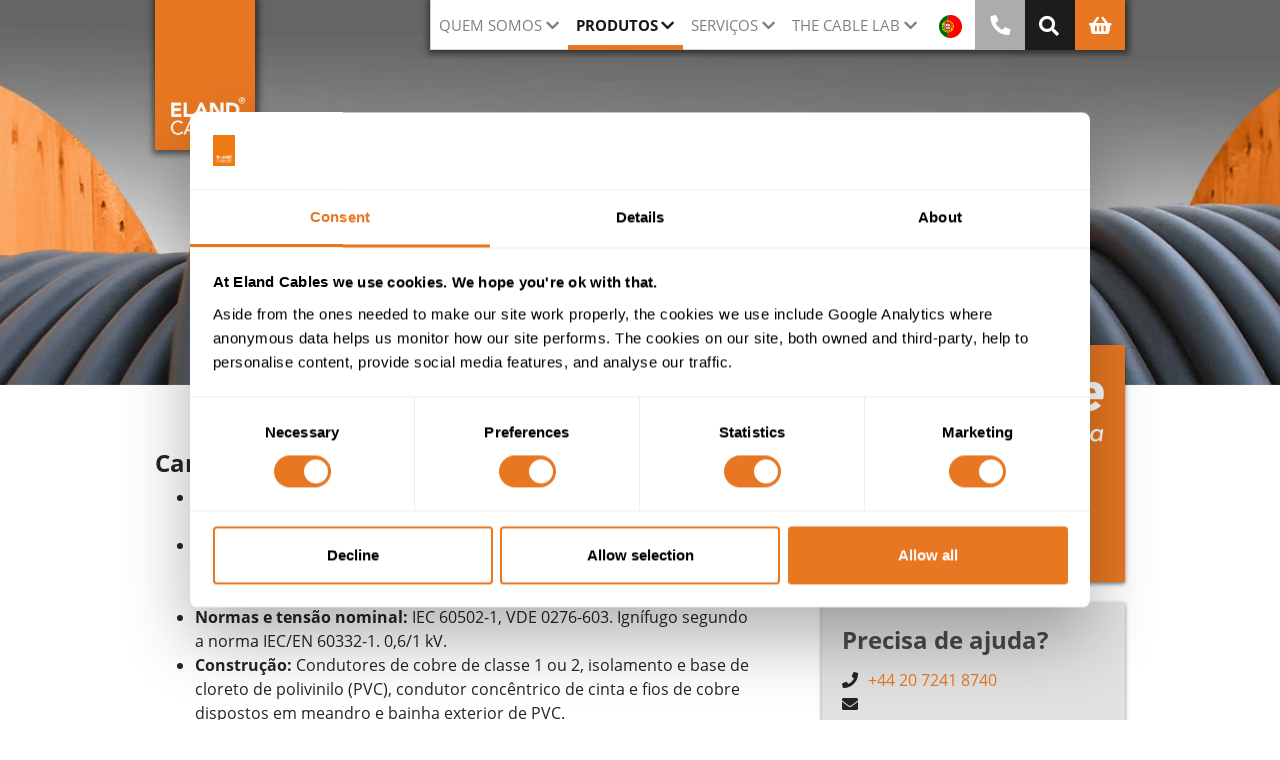

--- FILE ---
content_type: text/html; charset=utf-8
request_url: https://www.elandcables.com/pt/cables/nycwy-pvc-screened-pvc-0-6-1kv-power-cable
body_size: 13625
content:

<!DOCTYPE html>
<html lang="pt">
<head>
    <meta charset="utf-8">
    <meta name="site-version" content="v13">
    
<title>Cabo NYCWY | Eland Cables</title>
<meta name="description" content="Veja a abrangente gama de cabos NYCWY da Eland Cables, um cabo europeu blindado de PVC para instala&#xE7;&#xF5;es fixas. Assist&#xEA;ncia t&#xE9;cnica, or&#xE7;amento e entrega r&#xE1;pidos." />
    <link rel="canonical" href="https://www.elandcables.com/pt/cables/nycwy-pvc-screened-pvc-0-6-1kv-power-cable" />
    <meta property="og:title" content="Cabo NYCWY | Eland Cables" />
    <meta property="og:description" content="Veja a abrangente gama de cabos NYCWY da Eland Cables, um cabo europeu blindado de PVC para instala&#xE7;&#xF5;es fixas. Assist&#xEA;ncia t&#xE9;cnica, or&#xE7;amento e entrega r&#xE1;pidos." />
    <meta property="og:url" content="https://www.elandcables.com/pt/cables/nycwy-pvc-screened-pvc-0-6-1kv-power-cable" />

    <meta name="viewport" content="width=device-width, initial-scale=1">
    <link rel="apple-touch-icon" sizes="180x180" href="/assets/images/apple-icon-180x180.png">
    <link rel="icon" type="image/png" sizes="32x32" href="/assets/images/favicon-32x32.png">
    <link rel="icon" type="image/png" sizes="16x16" href="/assets/images/favicon-16x16.png">
    <link rel="preload" as="font" type="font/woff2" crossorigin="anonymous" href="/assets/fonts/open-sans-v17-latin-700.woff2">
    <link rel="preload" as="style" type="text/css" media="all" onload="this.onload=null;this.rel='stylesheet'" href="/assets/css/style.css" />
    <noscript><link rel="stylesheet" href="/assets/css/style.css"></noscript>
    <link rel="preload" as="style" type="text/css" media="all" onload="this.onload=null;this.rel='stylesheet'" href="/assets/css-cmp/template-client-portal.css" />
     <noscript><link rel="stylesheet" href="/assets/css-cmp/template-client-portal.css"></noscript>

    <meta name="msapplication-TileColor" content="#ffffff">
    <meta name="msapplication-TileImage" content="/ms-icon-144x144.png">
    <meta name="theme-color" content="#ffffff"> 

    <script type="text/javascript" src="/assets/js/main.js?date=26012812"></script>
    <script async="async" type="text/javascript" src="/assets/js/main_async.js"></script>


    <script data-cookieconsent="ignore">
           window.dataLayer = window.dataLayer || [];
           function gtag() {
               dataLayer.push(arguments);
        }
           gtag("consent", "default", {
               ad_personalization: "denied",
           ad_storage: "denied",
           ad_user_data: "denied",
           analytics_storage: "denied",
           functionality_storage: "denied",
           personalization_storage: "denied",
           security_storage: "granted",
           wait_for_update: 500,
        });
           gtag("set", "ads_data_redaction", true);
           gtag("set", "url_passthrough", true);
    </script>
    <!-- Google Tag Manager -->
    <script>
        (function (w, d, s, l, i) {
            w[l] = w[l] || []; w[l].push({
            'gtm.start':
        new Date().getTime(), event: 'gtm.js'
         }); var f = d.getElementsByTagName(s)[0],
        j = d.createElement(s), dl = l != 'dataLayer' ? '&l=' + l : ''; j.async = true; j.src =
        'https://www.googletagmanager.com/gtm.js?id=' + i + dl; f.parentNode.insertBefore(j, f);
        })(window, document, 'script', 'dataLayer', 'GTM-MHSJ3QQ');
    </script>
    <!-- End Google Tag Manager -->


    <script type="application/ld&#x2B;json">
        {
          "@context": "https://schema.org",
          "@type": "WebSite",
          "name": "Eland Cables",
          "url": "https://www.elandcables.com",
          "publisher": {
            "@id": "https://www.elandcables.com/#organization"
          },
          "potentialAction": {
            "@type": "SearchAction",
            "target": "https://www.elandcables.com/info/search?searchtext={search_term}",
            "query-input": "required name=search_term"
          }
        }
    </script>



    <script id="Cookiebot" data-cbid="b42c10d2-2203-41a1-98e2-ccb38bc3b4aa" type="text/javascript" async src="https://consent.cookiebot.com/uc.js"></script>

</head>
<body class="template-product-page" data-lang="pt">
    <noscript>
        <iframe src="https://www.googletagmanager.com/ns.html?id=GTM-MHSJ3QQ" height="0" width="0" style="display:none;visibility:hidden"></iframe>
    </noscript>



<div class="menu-style-1">
    <header class="header" id="header">
        <div class="container-fluid">
            <form action="https://www.elandcables.com/pt/info/search" method="get">
                <div id="generalSearchRow" class="row hidden-search">
                    <div class="col-12 col-sm-12 col-md-12 input-group">
                        <input class="form-control py-2" type="search" name="searchtext" placeholder="Pesquisa de produtos" aria-label="Pesquisa de produtos" aria-autocomplete="list" />
                        <span class="input-group-append">
                            <button class="btn btn-outline-secondary" type="submit" aria-label="Busca">
                                <i class="fa fa-search"></i>
                            </button>
                        </span>
                    </div>
                </div>
            </form>
        </div>
        <div class="container hh">
            <div class="row hh">
                <div class="col-2 col-sm-2 col-md-2 hh">
                    <a class="logo-link" href="https://www.elandcables.com/pt" title="Fornecedor Global de Cabos e Acess&#xF3;rios para Cabos" aria-label="Fornecedor Global de Cabos e Acess&#xF3;rios para Cabos">
                        <div class="logo-container">
                        </div>
                    </a>
                </div>
                <div class="offset-4 col-6 offset-sm-4 col-sm-6 offset-md-1 col-md-9 hh">
                    
    <script defer type="text/javascript" src="/assets/js-cmp/popper/popper.js"></script>
    <script defer type="text/javascript" src="/assets/js-cmp/bootstrap/util.js"></script>
    <script defer type="text/javascript" src="/assets/js-cmp/bootstrap/modal.js"></script>
    <script defer type="text/javascript" src="/assets/js-cmp/bootstrap/tooltip.js"></script>
    <script defer type="text/javascript" src="/assets/js-cmp/bootstrap/collapse.js"></script>

<!--Custom tablet btns-->
    <a href="#" class="custom-nav-link-lang" data-toggle="modal" data-target="#lang-modal">
        <img alt="L&#xED;ngua" src="/assets/images/flag-pt.svg" width="24" height="24">
    </a>
    <a href="#" class="custom-nav-link-search"><i class="fas fa-search fa-lg"></i></a>
    <a href="https://www.elandcables.com/pt/fastquote/add-products" class="custom-nav-link-shop">
        <i class="fas fa-shopping-basket fa-lg"></i>
    </a>
    <a href="https://www.elandcables.com/pt/contact/contact-us" class="custom-nav-link-phone">
        <i class="fas fa-phone fa-rotate-90 fa-lg"></i>
    </a>
<!--End Custom tablet btns-->

<nav class="navbar navbar-expand-lg navbar-light static-top hh">

    <button class="navbar-toggler collapsed" type="button" data-toggle="collapse"
            data-target="#navbarSupportedContent" aria-controls="navbarSupportedContent"
            aria-expanded="false" aria-label="Alternar navega&#xE7;&#xE3;o">
        <span> </span>
        <span> </span>
        <span> </span>
    </button>

    <div class="collapse navbar-collapse" id="navbarSupportedContent">
        <ul class="navbar-nav" itemscope itemtype="http://www.schema.org/SiteNavigationElement">
                        <li class="nav-item dropdown ">
                            <a class="nav-link dropdown-toggle" href="#" id="menu-Whoweare" role="button" aria-expanded="false">QUEM SOMOS</a>
                            <ul class="dropdown-menu" aria-labelledby="menu-Whoweare">
                                    <li class="nav-item" itemprop="name">
                                        <a class="dropdown-item" href="https://www.elandcables.com/pt/company/about-us/our-approach" itemprop="url">A Nossa Abordagem</a>
                                    </li>
                                    <li class="nav-item" itemprop="name">
                                        <a class="dropdown-item" href="https://www.elandcables.com/pt/company/about-us/esg-sustainability" itemprop="url">ASG e Sustentabilidade</a>
                                    </li>
                                    <li class="nav-item" itemprop="name">
                                        <a class="dropdown-item" href="https://www.elandcables.com/pt/company/about-us/our-team" itemprop="url"> A Nossa Equipa e Carreiras</a>
                                    </li>
                                    <li class="nav-item" itemprop="name">
                                        <a class="dropdown-item" href="https://www.elandcables.com/pt/company/who-we-work-with/case-studies" itemprop="url">Estudos de Caso e Testemunhos</a>
                                    </li>
                                    <li class="nav-item" itemprop="name">
                                        <a class="dropdown-item" href="https://www.elandcables.com/pt/company/news-and-events" itemprop="url">Not&#xED;cias e Media</a>
                                    </li>
                            </ul>
                        </li>
                        <li class="nav-item dropdown active">
                            <a class="nav-link dropdown-toggle" href="#" id="menu-Products" role="button" aria-expanded="false">Produtos</a>
                            <ul class="dropdown-menu" aria-labelledby="menu-Products">
                                    <li class="nav-item" itemprop="name">
                                        <a class="dropdown-item" href="https://www.elandcables.com/pt/electrical-cable-and-accessories/cables-by-type" itemprop="url">Cabos por Tipo</a>
                                    </li>
                                    <li class="nav-item" itemprop="name">
                                        <a class="dropdown-item" href="https://www.elandcables.com/pt/electrical-cable-and-accessories/cables-by-standard" itemprop="url">Normas para Cabos</a>
                                    </li>
                                    <li class="nav-item" itemprop="name">
                                        <a class="dropdown-item" href="https://www.elandcables.com/pt/electrical-cable-and-accessories/cables-by-industry" itemprop="url">Cabos por Sectores Industriais</a>
                                    </li>
                                    <li class="nav-item" itemprop="name">
                                        <a class="dropdown-item" href="https://www.elandcables.com/pt/electrical-cable-and-accessories/cable-accessories" itemprop="url">Acess&#xF3;rios para Cabos</a>
                                    </li>
                            </ul>
                        </li>
                        <li class="nav-item dropdown ">
                            <a class="nav-link dropdown-toggle" href="#" id="menu-Services" role="button" aria-expanded="false">Servi&#xE7;os</a>
                            <ul class="dropdown-menu" aria-labelledby="menu-Services">
                                    <li class="nav-item" itemprop="name">
                                        <a class="dropdown-item" href="https://www.elandcables.com/pt/company/about-us/our-services" itemprop="url">Vis&#xE3;o geral dos Servi&#xE7;os</a>
                                    </li>
                                    <li class="nav-item" itemprop="name">
                                        <a class="dropdown-item" href="https://www.elandcables.com/pt/company/about-us/our-services/tailored-logistics" itemprop="url">Log&#xED;stica sob Medida</a>
                                    </li>
                                    <li class="nav-item" itemprop="name">
                                        <a class="dropdown-item" href="https://www.elandcables.com/pt/the-cable-lab/cpd-certified-electrical-cable-training" itemprop="url">Forma&#xE7;&#xE3;o com Certifica&#xE7;&#xE3;o DPC</a>
                                    </li>
                                    <li class="nav-item" itemprop="name">
                                        <a class="dropdown-item" href="https://www.elandcables.com/pt/the-cable-lab/customised-cable-solutions" itemprop="url">Solu&#xE7;&#xF5;es de Cabos Personalizadas</a>
                                    </li>
                            </ul>
                        </li>
                        <li class="nav-item dropdown ">
                            <a class="nav-link dropdown-toggle" href="#" id="menu-TheCableLab" role="button" aria-expanded="false">The Cable Lab</a>
                            <ul class="dropdown-menu" aria-labelledby="menu-TheCableLab">
                                    <li class="nav-item" itemprop="name">
                                        <a class="dropdown-item" href="https://www.elandcables.com/pt/the-cable-lab" itemprop="url">The Cable Lab&#xAE; Resumo</a>
                                    </li>
                                    <li class="nav-item" itemprop="name">
                                        <a class="dropdown-item" href="https://www.elandcables.com/pt/the-cable-lab/independent-cable-testing-and-inspection-services" itemprop="url">Teste e Inspe&#xE7;&#xE3;o de Cabos</a>
                                    </li>
                                    <li class="nav-item" itemprop="name">
                                        <a class="dropdown-item" href="https://www.elandcables.com/pt/the-cable-lab/cable-compliance" itemprop="url">Confirmidade Regulamentar</a>
                                    </li>
                                    <li class="nav-item" itemprop="name">
                                        <a class="dropdown-item" href="https://www.elandcables.com/pt/the-cable-lab/bsi-kitemark-testing" itemprop="url">Testes BSI Kitemark</a>
                                    </li>
                            </ul>
                        </li>
                <li class="nav-item nav-link-lang">
                    <a class="nav-link" href="#" data-toggle="modal" data-target="#lang-modal">
                        <img alt="L&#xED;ngua" class="hide-mob" src="/assets/images/flag-pt.svg" width="23" height="23">
                        <span class="hide-desk">L&#xED;ngua</span>
                    </a>
                </li>
                <li class="nav-item phone-us" itemprop="name">
                    <a class="nav-link" href="https://www.elandcables.com/pt/contact/contact-us" itemprop="url" >
                        <i class="fas fa-phone fa-rotate-90 fa-lg hide-mob"></i>
                        <span class="hide-desk">Contate-nos</span>
                    </a>
                </li>
                <li class="nav-item search">
                    <a class="nav-link custom-nav-link-search-2" href="#">
                        <i class="fas fa-search fa-lg hide-mob"></i>
                        <span class="hide-desk">Busca</span>
                    </a>
                </li>
                <li class="nav-item basket">
                    <a class="nav-link" href="https://www.elandcables.com/pt/fastquote/add-products">
                        <i class="fas fa-shopping-basket fa-lg hide-mob"></i>
                        <span class="hide-desk">Cesta</span>
                    </a>
                </li>
        </ul>
    </div>
</nav>
                </div>
            </div>
        </div>
    </header>
</div>

    <main class="">
    

<section class="component-single-image-hero add-shadow  ">
    <picture>
            <!-- Provide smaller image for mobile devices -->
            <source type="image/webp" media="(max-width: 445px)" srcset="/media/y4zjrkag/eland-cables-cable-information.jpg" />
        <!-- Provide larger image for other devices -->
        <source type="image/webp" srcset="/media/y4zjrkag/eland-cables-cable-information.jpg" />

        <!-- Fallback for browsers that do not support picture element -->
        <img src="/media/y4zjrkag/eland-cables-cable-information.jpg" alt="Eland Cables Cable Information (1)" style="" decoding="async" data-object-fit="cover" />
    </picture>

    <div class="container-fluid">
        <div class="row">
            <div class="col-12 offset-md-1 col-md-10">
                <div class="hero-title-container">
                        <h1 class="hero-title">Cabo NYCWY</h1>
                </div>
            </div>
        </div>
    </div>
</section>

<section class="component-pp-intro-section">
    <div class="container">
        <div class="row">
            <div class="col-md-8">
                


                <div class="intro-text content-panel">
                    <h2><span style="layout-grid-mode: line;" lang="PT">Caraterísticas principais: Cabo NYCWY</span></h2>
<ul>
<li class="MsoNormal"><strong><span style="mso-font-kerning: 0pt; layout-grid-mode: line;" lang="PT">Aplicação:</span></strong><span style="layout-grid-mode: line;" lang="PT"><span style="mso-font-kerning: 0pt;"> Cabo europeu de baixa tensão com condutor concêntrico de fornecimento de alimentação e controlo por cablagem fixa.</span></span></li>
<li class="MsoNormal"><strong><span style="mso-font-kerning: 0pt; layout-grid-mode: line;" lang="PT">Adequação:</span></strong><span style="layout-grid-mode: line;" lang="PT"><span style="mso-font-kerning: 0pt;"> Para aplicações no interior e no exterior. Especificado para situações em que seja necessária uma condutividade elétrica acrescida com&nbsp;proteção correspondente.</span></span></li>
<li class="MsoNormal"><strong><span style="mso-font-kerning: 0pt; layout-grid-mode: line;" lang="PT">Normas e tensão nominal:</span></strong><span style="layout-grid-mode: line;" lang="PT"><span style="mso-font-kerning: 0pt;"> IEC 60502-1, VDE 0276-603. Ignífugo segundo a&nbsp;norma IEC/EN 60332-1. 0,6/1&nbsp;kV.</span></span></li>
<li class="MsoNormal"><strong><span style="mso-font-kerning: 0pt; layout-grid-mode: line;" lang="PT">Construção:</span></strong><span style="layout-grid-mode: line;" lang="PT"><span style="mso-font-kerning: 0pt;"> Condutores de cobre de classe 1 ou 2, isolamento e base de cloreto de polivinilo (PVC), condutor concêntrico de cinta e fios de cobre dispostos em meandro e bainha exterior de PVC.</span></span></li>
<li class="MsoNormal"><strong><span style="mso-font-kerning: 0pt; layout-grid-mode: line;" lang="PT">Detalhes:</span></strong><span style="layout-grid-mode: line;" lang="PT"><span style="mso-font-kerning: 0pt;"> Configurações multipolares. Bainha resistente aos raios UV. Em&nbsp;conformidade com os regulamentos RPC.</span></span></li>
</ul>
<hr>
<div class="videoWrapper mb-3"><iframe width="615" height="346" src="https://www.youtube.com/embed/hwxcivhxIUA?rel=0" frameborder="0" allow="accelerometer; autoplay; encrypted-media; gyroscope; picture-in-picture" allowfullscreen="allowfullscreen"></iframe></div>
<p>A gama de cabos NYCWY é utilizada para a alimentação elétrica por&nbsp;<a data-id="31755" href="https://www.elandcables.com/pt/cables/nycwy-pvc-screened-pvc-0-6-1kv-power-cable" title="NYCWY Cable">cablagem fixa</a> de aplicações interiores e exteriores com uma tensão nominal de 600/1000 V, requerendo uma maior condutividade elétrica com a proteção correspondente. Este cabo está particularmente indicado para a colocação subterrânea, sobretudo em redes de assinantes e centrais elétricas, onde pode ser enterrado sem proteção adicional ou em betão. Também é utilizado como <a data-id="32002" href="https://www.elandcables.com/pt/electrical-cable-and-accessories/cables-by-type/control-cable" title="Control Cable">cabo de controle</a> para a transmissão de impulsos de comando e de dados de teste. Esta gama tem um revestimento hidrófugo e resistente aos raios UV para uma utilização exterior.</p>
<p>Este cabo multipolar tem uma faixa de temperaturas de funcionamento de -5<sup>o</sup>C a +70<sup>o</sup>C.&nbsp;</p>
<h2>Seleção do cabo NYCWY</h2>
<p>A nossa equipe técnica possui uma vasta experiência no aconselhamento relativo a cabos europeus para alimentação elétrica por cablagem fixa. Contacte-nos para receber assistência técnica na seleção dos cabos NYCWY-RE, NYCWY-RM e NYCWY-SM ou para obter informação sobre qualquer outro cabo desta gama, incluindo os cabos <a data-id="31757" href="https://www.elandcables.com/pt/cables/nyy-j-pvc-pvc-0-6-1kv-power-cable" title="NYY-J &amp; NYY-O Cable">NYY</a>, <a data-id="31756" href="https://www.elandcables.com/pt/cables/nycy-pvc-screened-pvc-0-6-1kv-power-cable" title="NYCY Cable">NYCY</a> e <a data-id="31720" href="https://www.elandcables.com/pt/cables/na2xy-aluminium-n2xy-copper-conductor-cable" title="N2XY / NA2XY Cables">N2XY</a>.</p>
                </div>
            </div>
    <script defer type="text/javascript" src="/assets/js-cmp/component-sidebar-sticky.js"></script>

<div class="col-sm-12  col-md-4 fastquote-sidebar-wrap">
    <div class="fastquote-sidebar ">
        <div class="side-cta fastquote-cta orange-bg">

            <img alt="FastQuote PT" class="img-fluid" src="/media/xeqh43at/fastquote-pt.svg" width=300 height=93  />

            <p class="description">
                O seu or&#xE7;amento personalizado diretamente na sua caixa de correio
            </p>
                <div class="no-items-text">
                    <i class="fa fa-shopping-basket"></i> <p>O sua cesto está vazio </p>
                </div>

        </div>
            <div class="side-cta contact-cta grey-bg">
                <span class="title">Precisa de ajuda? </span>
                <p>
<i class="fas fa-phone"></i>                        <br class="hide-desk" />
                        <a href="tel:00442072418740" target="_blank">&#x2B;44 20 7241 8740</a><br />
<i class="fas fa-envelope"></i>                        <br class="hide-desk" />
                        <a href="mailto:international@elandcables.com" target="_blank">international@elandcables.com</a><br />
                </p>
            </div>

                <a class="btn btn-secondary sidebar-full-width-btn" href="https://www.elandcables.com/pt/electrical-cable-and-accessories/cables-by-type"><i class="fa fa-chevron-left"></i> Voltar</a>
    </div>
</div>
<form action="/pt/cables/nycwy-pvc-screened-pvc-0-6-1kv-power-cable" id="__AjaxAntiForgeryForm" method="post"><input name="__RequestVerificationToken" type="hidden" value="CfDJ8IPIKfw_KABCrP2sb9dYSC9_Aam9nbbzDFvCQnj5OCQ4fDY_JoI8iVy4nh8zwFnk09ymEsTzZQdTyhofc5-AhcvNpNl3fCuj9LawF2is7xNkwMMbIHsXwWmVxrvbfC-V0m-OiAKWA2bTNCMsV_YF4_Q" /></form>        </div>
    </div>
</section>
    <div id="cable-read-more" class="">
            <div class="grey-bg pt-5 pb-5 grid-section-wrapper">
                <h3 class="text-center mb-5">Mais informa&#xE7;&#xF5;es</h3>
                <div class="content-panel">
                    
    <div class="umb-grid">
                <div class="grid-section">
                </div>
    </div>



                </div>
            </div>
        <script type="text/javascript" src="/assets/js-cmp/other/ellipsed.js"></script>
        <link rel="stylesheet" type="text/css" href="/assets/css-cmp/component-construction-table.css" />
        <section class="component-cnstrctn-tbl mt-3 mb-2">
            <div class="container">
                <div class="row">
                    <div class="col-12 col-sm-12 col-md-12 col-lg-12 table-mobile-horiz-scrollbar no-pad">
                        <h3 class="text-center mt-2 mb-3">Mesa de constru&#xE7;&#xE3;o</h3>
                        <table class="table table-hover table-bordered table-striped constr-tbl-cols-1">
                            <thead>
                                <tr>
                                    <th scope="col" width="14%">&nbsp;</th>
                                        <th scope="col" width="86%">
                                            <img alt="NYCWY Power Cable CS" class="img-fluid" src="/media/38372/nycwy-power-cable-cs.png" loading="lazy" width="42" height="42">
                                            <span title="Cabo NYCWY">Cabo NYCWY</span>
                                        </th>
                                </tr>
                            </thead>
                            <tbody>
                                    <tr>
                                        <td>TENS&#xC3;O NOMINAL</td>
<td colspan="1"><p>0.6/1kV</p></td>                                    </tr>
                                    <tr>
                                        <td>CONDUTOR</td>
<td colspan="1"><p>RE: Cobre maciço (Classe 1)<br>
RM: Cobre circular entrançado (Classe 2)<br>
SM: Cobre entrançado segmentado (Classe 2)<br></p></td>                                    </tr>
                                    <tr>
                                        <td>ISOLAMENTO</td>
<td colspan="1"><p>PVC (Cloreto de Polivinilo)</p></td>                                    </tr>
                                    <tr>
                                        <td>BASE</td>
<td colspan="1"><p>PVC (Cloreto de Polivinilo)</p></td>                                    </tr>
                                    <tr>
                                        <td>CONDUTOR CONC&#xCA;NTRICO</td>
<td colspan="1"><p>Condutor exterior disposto em meandro (fio de cobre e cinta de cobre em contraespiral)</p></td>                                    </tr>
                                    <tr>
                                        <td>BAINHA EXTERNA</td>
<td colspan="1"><p>PVC (Cloreto de Polivinilo)</p></td>                                    </tr>
                            </tbody>
                        </table>
                    </div>
                </div>
            </div>
        </section>

    </div>

<script>
        document.addEventListener("DOMContentLoaded", function () {
        var gridSection = document.querySelector("#cable-read-more .grid-section");

        if (gridSection && gridSection.children.length === 0) {
            document.querySelector(".grid-section-wrapper").style.display = "none";
        }
    });
</script>





    <script defer type="text/javascript" src="/assets/js-cmp/bootstrap/util.js"></script>
    <script defer type="text/javascript" src="/assets/js-cmp/bootstrap/collapse.js"></script>
    <link rel="stylesheet" type="text/css" href="/assets/css-cmp/component-item-listing.css" />
<section id="ProductListing" class="component-item-listing grey-bg pt-5 pb-5 mb-5" data-spec-title="Fazer download das especifica&#xE7;&#xF5;es" data-basket-title="Cesta">
    <div class="container">
        <div class="row">
            <div class="col-md-8 col-12">
                <h3 class="title bold">Cabo NYCWY</h3>
            </div>
        </div>
        <div class="row">
            <div class="col-md-8">
                <div class=" mb-2">1 Produtos</div>
            </div>
        </div>

        <div class="row data-row" >

<div class="col-md-4 col-sm-6">
    <div class="item">
        <div class="item-head"><div class="listing-icons position-absolute topright shwbskt shwpdf" data-id="13617">
            </div>
            <picture><source type="image/webp" srcset="/media/38371/nycwy-cable.png" /><img src="/media/38371/nycwy-cable.png" class="cable-image" alt="NYCWY Cable" loading="lazy" loading="lazy" /></picture>
        </div>
        <div class="item-bottom clearfix"><div class="float-left label">
<a class="product-pdf" data-document="/media/4yipuhxc/nycwy-pvc-0-6-1kv-power-cable-datasheet.pdf" href="https://www.elandcables.com/media/4yipuhxc/nycwy-pvc-0-6-1kv-power-cable-datasheet.pdf" target="_blank">Cabo NYCWY</a>        </div>
            </div>
    </div>
</div>        </div>

    </div>
</section>




<script type="application/ld&#x2B;json">
    {
  "@context": "https://schema.org/",
  "@type": "Dataset",
  "name": "Cabo NYCWY",
  "description": "Mesa de construção",
  "inLanguage": "pt",
  "publisher": {
    "@id": "https://www.elandcables.com/#organization"
  },
  "editor": {
    "@id": "https://www.elandcables.com/#ivan-cleere"
  },
  "distribution": [
    {
      "@type": "DataDownload",
      "name": "NYCWY-Power-Cable.pdf",
      "contentUrl": "https://ec-a-uks-appsvc-01-ver13-live.azurewebsites.net/media/4yipuhxc/nycwy-pvc-0-6-1kv-power-cable-datasheet.pdf",
      "encodingFormat": "application/pdf",
      "inLanguage": "en",
      "requiresSubscription": false,
      "publisher": {
        "@id": "https://www.elandcables.com/#organization"
      }
    }
  ],
  "keywords": [
    {
      "@type": "DefinedTerm",
      "inDefinedTermSet": "https://www.electropedia.org/",
      "termCode": "https://www.electropedia.org/iev/iev.nsf/display?ievref=151-12-05",
      "name": "Condutor"
    },
    {
      "@type": "DefinedTerm",
      "inDefinedTermSet": "https://www.sciencedirect.com/",
      "termCode": "https://www.sciencedirect.com/topics/materials-science/cross-linked-polyethylene#definition",
      "name": "Cross-linked Polyethylene",
      "alternateName": "XLPE",
      "description": "A cross-linked form of polyethylene used in cable insulation for its excellent thermal and electrical properties."
    },
    {
      "@type": "DefinedTerm",
      "inDefinedTermSet": "https://www.sciencedirect.com/",
      "termCode": "https://www.sciencedirect.com/topics/materials-science/cross-linked-polyethylene#definition",
      "name": "Polyvinyl Chloride",
      "alternateName": "PVC",
      "description": "A versatile thermoplastic polymer commonly used for cable insulation and sheathing."
    },
    {
      "@type": "DefinedTerm",
      "@id": "https://nicab.co.uk/a-blog-on-comon-cable-jacket-types/#:~:text=LSZH",
      "name": "Low Smoke Zero Halogen",
      "alternateName": [
        "LSZH",
        "LS0H"
      ],
      "description": "A cable sheathing material that emits minimal smoke and no halogenated gases when exposed to fire.",
      "sameAs": "https://en.wikipedia.org/wiki/Low_smoke_zero_halogen"
    }
  ]
}
</script>


    <link rel="stylesheet" type="text/css" href="/assets/tablesorter/css/theme.bootstrap_4.min.css" />
    <link rel="stylesheet" type="text/css" href="/assets/css-cmp/component-tablesorter.css" />
    <script defer type="text/javascript" src="/assets/js/extra_cable.js"></script>
<section class="category-list mt-4">
    <div class="container">
        <div class="container-fluid">
            <div class="row full-width">
                <div class="col-sm-12 col-md-12 text-center">
                    <h3>SUAS OPÇÕES DE CABO</h3>
<p>Use os filtros do FastQuote para encontrar as especificações exatas dos cabos que você precisa.</p>
<p>Precisa de uma solução sob medida? <a href="https://www.elandcables.com/pt/the-cable-lab/customised-cable-solutions" title="Customised Cable Solutions" data-anchor="#">Saiba mais sobre cabos personalizados</a>.</p>
                    <p>
                        <a id="reset-fq-variant-table" href="#">Reiniciar</a>
                    </p>
                </div>
                <div class="col-sm-12 col-md-12 no-pad">
                    <table class="table table-hover table-bordered table-striped table-responsive-xl variant-option-cols-8 lazyload" id="variant-options-table">
                        <thead>
                        
<tr>
        <th scope="col" class="cn-ProductName filter-select filter-onlyAvail productname"  data-placeholder="Filtrar">
            <span class="text-center mt-3">Produtos</span>
        </th>
        <th scope="col" class="cn-id  id"  data-placeholder=" Número">
            <span class="text-center mt-3">Parte no.</span>
        </th>
        <th scope="col" class="cn-NumberOfCores filter-select filter-onlyAvail numberofcores"  data-placeholder="Filtrar">
            <span class="text-center mt-3">n&#xFA;cleos</span>
        </th>
        <th scope="col" class="cn-NominalCrossSectionalArea filter-select filter-onlyAvail nominalcrosssectionalarea"  data-placeholder="Filtrar">
            <span class="text-center mt-3">&#xC1;rea Nominal da Sec&#xE7;&#xE3;o Transversal (mm&#xB2;)</span>
        </th>
        <th scope="col" class="cn-Type filter-select filter-onlyAvail type"  data-placeholder="Filtrar">
            <span class="text-center mt-3">Tipo</span>
        </th>
        <th scope="col" class="cn-OuterColour filter-select filter-onlyAvail outercolour"  data-placeholder="Filtrar">
            <span class="text-center mt-3">Cor da bainha</span>
        </th>
        <th scope="col" class="cn-ShowLengthFilter filter-false sorter-false showlengthfilter"  data-placeholder="0">
            <span class="text-center mt-3">Comprimento (m)</span>
        </th>
    <th scope="col" class="table-col-5 filter-false sorter-false">&nbsp;</th>
</tr>
                        </thead>
                        <tbody>
                                    <tr data-node-id="13617" data-part-number="A9NYCWY02010/10">
<td>Cabo NYCWY</td><td>A9NYCWY02010/10</td><td>2</td><td>10mm²</td><td>RE / 10</td><td>Preto</td><td><input type="text" data-col-name="ShowLengthFilter" placeholder="0"></td>                                        <td></td>
                                    </tr>
                                    <tr data-node-id="13617" data-part-number="A9NYCWY02016/16">
<td>Cabo NYCWY</td><td>A9NYCWY02016/16</td><td>2</td><td>16mm²</td><td>RE / 16</td><td>Preto</td><td><input type="text" data-col-name="ShowLengthFilter" placeholder="0"></td>                                        <td></td>
                                    </tr>
                                    <tr data-node-id="13617" data-part-number="A9NYCWY02025/25">
<td>Cabo NYCWY</td><td>A9NYCWY02025/25</td><td>2</td><td>25mm²</td><td>RM / 25</td><td>Preto</td><td><input type="text" data-col-name="ShowLengthFilter" placeholder="0"></td>                                        <td></td>
                                    </tr>
                                    <tr data-node-id="13617" data-part-number="A9NYCWY03010/10">
<td>Cabo NYCWY</td><td>A9NYCWY03010/10</td><td>3</td><td>10mm²</td><td>RE / 10</td><td>Preto</td><td><input type="text" data-col-name="ShowLengthFilter" placeholder="0"></td>                                        <td></td>
                                    </tr>
                                    <tr data-node-id="13617" data-part-number="A9NYCWY03016/16">
<td>Cabo NYCWY</td><td>A9NYCWY03016/16</td><td>3</td><td>16mm²</td><td>RE / 16</td><td>Preto</td><td><input type="text" data-col-name="ShowLengthFilter" placeholder="0"></td>                                        <td></td>
                                    </tr>
                                    <tr data-node-id="13617" data-part-number="A9NYCWY03025/16">
<td>Cabo NYCWY</td><td>A9NYCWY03025/16</td><td>3</td><td>25mm²</td><td>RM / 16</td><td>Preto</td><td><input type="text" data-col-name="ShowLengthFilter" placeholder="0"></td>                                        <td></td>
                                    </tr>
                                    <tr data-node-id="13617" data-part-number="A9NYCWY03025/25">
<td>Cabo NYCWY</td><td>A9NYCWY03025/25</td><td>3</td><td>25mm²</td><td>RM / 25</td><td>Preto</td><td><input type="text" data-col-name="ShowLengthFilter" placeholder="0"></td>                                        <td></td>
                                    </tr>
                                    <tr data-node-id="13617" data-part-number="A9NYCWY03035/35">
<td>Cabo NYCWY</td><td>A9NYCWY03035/35</td><td>3</td><td>35mm²</td><td>SM / 35</td><td>Preto</td><td><input type="text" data-col-name="ShowLengthFilter" placeholder="0"></td>                                        <td></td>
                                    </tr>
                                    <tr data-node-id="13617" data-part-number="A9NYCWY03035/16">
<td>Cabo NYCWY</td><td>A9NYCWY03035/16</td><td>3</td><td>35mm²</td><td>SM / 16</td><td>Preto</td><td><input type="text" data-col-name="ShowLengthFilter" placeholder="0"></td>                                        <td></td>
                                    </tr>
                                    <tr data-node-id="13617" data-part-number="A9NYCWY03050/50">
<td>Cabo NYCWY</td><td>A9NYCWY03050/50</td><td>3</td><td>50mm²</td><td>SM / 50</td><td>Preto</td><td><input type="text" data-col-name="ShowLengthFilter" placeholder="0"></td>                                        <td></td>
                                    </tr>
                                    <tr data-node-id="13617" data-part-number="A9NYCWY03050/25">
<td>Cabo NYCWY</td><td>A9NYCWY03050/25</td><td>3</td><td>50mm²</td><td>SM / 25</td><td>Preto</td><td><input type="text" data-col-name="ShowLengthFilter" placeholder="0"></td>                                        <td></td>
                                    </tr>
                                    <tr data-node-id="13617" data-part-number="A9NYCWY03070/70">
<td>Cabo NYCWY</td><td>A9NYCWY03070/70</td><td>3</td><td>70mm²</td><td>SM / 70</td><td>Preto</td><td><input type="text" data-col-name="ShowLengthFilter" placeholder="0"></td>                                        <td></td>
                                    </tr>
                                    <tr data-node-id="13617" data-part-number="A9NYCWY03070/35">
<td>Cabo NYCWY</td><td>A9NYCWY03070/35</td><td>3</td><td>70mm²</td><td>SM / 35</td><td>Preto</td><td><input type="text" data-col-name="ShowLengthFilter" placeholder="0"></td>                                        <td></td>
                                    </tr>
                                    <tr data-node-id="13617" data-part-number="A9NYCWY03095/95">
<td>Cabo NYCWY</td><td>A9NYCWY03095/95</td><td>3</td><td>95mm²</td><td>SM / 95</td><td>Preto</td><td><input type="text" data-col-name="ShowLengthFilter" placeholder="0"></td>                                        <td></td>
                                    </tr>
                                    <tr data-node-id="13617" data-part-number="A9NYCWY03095/50">
<td>Cabo NYCWY</td><td>A9NYCWY03095/50</td><td>3</td><td>95mm²</td><td>SM / 50</td><td>Preto</td><td><input type="text" data-col-name="ShowLengthFilter" placeholder="0"></td>                                        <td></td>
                                    </tr>
                                    <tr data-node-id="13617" data-part-number="A9NYCWY03120/70">
<td>Cabo NYCWY</td><td>A9NYCWY03120/70</td><td>3</td><td>120mm²</td><td>SM / 70</td><td>Preto</td><td><input type="text" data-col-name="ShowLengthFilter" placeholder="0"></td>                                        <td></td>
                                    </tr>
                                    <tr data-node-id="13617" data-part-number="A9NYCWY03120/120">
<td>Cabo NYCWY</td><td>A9NYCWY03120/120</td><td>3</td><td>120mm²</td><td>SM / 120</td><td>Preto</td><td><input type="text" data-col-name="ShowLengthFilter" placeholder="0"></td>                                        <td></td>
                                    </tr>
                                    <tr data-node-id="13617" data-part-number="A9NYCWY03150/70">
<td>Cabo NYCWY</td><td>A9NYCWY03150/70</td><td>3</td><td>150mm²</td><td>SM / 70</td><td>Preto</td><td><input type="text" data-col-name="ShowLengthFilter" placeholder="0"></td>                                        <td></td>
                                    </tr>
                                    <tr data-node-id="13617" data-part-number="A9NYCWY03150/150">
<td>Cabo NYCWY</td><td>A9NYCWY03150/150</td><td>3</td><td>150mm²</td><td>SM / 150</td><td>Preto</td><td><input type="text" data-col-name="ShowLengthFilter" placeholder="0"></td>                                        <td></td>
                                    </tr>
                                    <tr data-node-id="13617" data-part-number="A9NYCWY03185/95">
<td>Cabo NYCWY</td><td>A9NYCWY03185/95</td><td>3</td><td>185mm²</td><td>SM / 95</td><td>Preto</td><td><input type="text" data-col-name="ShowLengthFilter" placeholder="0"></td>                                        <td></td>
                                    </tr>
                                    <tr data-node-id="13617" data-part-number="A9NYCWY03185/185">
<td>Cabo NYCWY</td><td>A9NYCWY03185/185</td><td>3</td><td>185mm²</td><td>SM / 185</td><td>Preto</td><td><input type="text" data-col-name="ShowLengthFilter" placeholder="0"></td>                                        <td></td>
                                    </tr>
                                    <tr data-node-id="13617" data-part-number="A9NYCWY03240/120">
<td>Cabo NYCWY</td><td>A9NYCWY03240/120</td><td>3</td><td>240mm²</td><td>SM / 120</td><td>Preto</td><td><input type="text" data-col-name="ShowLengthFilter" placeholder="0"></td>                                        <td></td>
                                    </tr>
                                    <tr data-node-id="13617" data-part-number="A9NYCWY04010/10">
<td>Cabo NYCWY</td><td>A9NYCWY04010/10</td><td>4</td><td>10mm²</td><td>RE /10</td><td>Preto</td><td><input type="text" data-col-name="ShowLengthFilter" placeholder="0"></td>                                        <td></td>
                                    </tr>
                                    <tr data-node-id="13617" data-part-number="A9NYCWY04016/16">
<td>Cabo NYCWY</td><td>A9NYCWY04016/16</td><td>4</td><td>16mm²</td><td>RE /16</td><td>Preto</td><td><input type="text" data-col-name="ShowLengthFilter" placeholder="0"></td>                                        <td></td>
                                    </tr>
                                    <tr data-node-id="13617" data-part-number="A9NYCWY04025/16">
<td>Cabo NYCWY</td><td>A9NYCWY04025/16</td><td>4</td><td>25mm²</td><td>RM /16</td><td>Preto</td><td><input type="text" data-col-name="ShowLengthFilter" placeholder="0"></td>                                        <td></td>
                                    </tr>
                                    <tr data-node-id="13617" data-part-number="A9NYCWY04035/16">
<td>Cabo NYCWY</td><td>A9NYCWY04035/16</td><td>4</td><td>35mm²</td><td>SM /16</td><td>Preto</td><td><input type="text" data-col-name="ShowLengthFilter" placeholder="0"></td>                                        <td></td>
                                    </tr>
                                    <tr data-node-id="13617" data-part-number="A9NYCWY04050/25">
<td>Cabo NYCWY</td><td>A9NYCWY04050/25</td><td>4</td><td>50mm²</td><td>SM /25</td><td>Preto</td><td><input type="text" data-col-name="ShowLengthFilter" placeholder="0"></td>                                        <td></td>
                                    </tr>
                                    <tr data-node-id="13617" data-part-number="A9NYCWY04070/35">
<td>Cabo NYCWY</td><td>A9NYCWY04070/35</td><td>4</td><td>70mm²</td><td>SM /35</td><td>Preto</td><td><input type="text" data-col-name="ShowLengthFilter" placeholder="0"></td>                                        <td></td>
                                    </tr>
                                    <tr data-node-id="13617" data-part-number="A9NYCWY04095/50">
<td>Cabo NYCWY</td><td>A9NYCWY04095/50</td><td>4</td><td>95mm²</td><td>SM /50</td><td>Preto</td><td><input type="text" data-col-name="ShowLengthFilter" placeholder="0"></td>                                        <td></td>
                                    </tr>
                                    <tr data-node-id="13617" data-part-number="A9NYCWY04120/70">
<td>Cabo NYCWY</td><td>A9NYCWY04120/70</td><td>4</td><td>120mm²</td><td>SM /70</td><td>Preto</td><td><input type="text" data-col-name="ShowLengthFilter" placeholder="0"></td>                                        <td></td>
                                    </tr>
                                    <tr data-node-id="13617" data-part-number="A9NYCWY04150/70">
<td>Cabo NYCWY</td><td>A9NYCWY04150/70</td><td>4</td><td>150mm²</td><td>SM /70</td><td>Preto</td><td><input type="text" data-col-name="ShowLengthFilter" placeholder="0"></td>                                        <td></td>
                                    </tr>
                                    <tr data-node-id="13617" data-part-number="A9NYCWY04185/95">
<td>Cabo NYCWY</td><td>A9NYCWY04185/95</td><td>4</td><td>185mm²</td><td>SM /95</td><td>Preto</td><td><input type="text" data-col-name="ShowLengthFilter" placeholder="0"></td>                                        <td></td>
                                    </tr>
                                    <tr data-node-id="13617" data-part-number="A9NYCWY04240/120">
<td>Cabo NYCWY</td><td>A9NYCWY04240/120</td><td>4</td><td>240mm²</td><td>SM /120</td><td>Preto</td><td><input type="text" data-col-name="ShowLengthFilter" placeholder="0"></td>                                        <td></td>
                                    </tr>
                        </tbody>
                    </table>
                    <!-- pager -->
                    <div class="pager">
                        <ul class="pagination pagecount"></ul>
                    </div>
                </div>
            </div>
        </div>
    </div>
</section>





<script type="text/javascript">
    var cable_localization = {
        "First": "Primeiro",
        "Previous": "Anterior",
        "Next": "Pr&#xF3;ximo",
        "Last": "&#xDA;ltimo",
        "Required": "Por favor, preencha"
    };
</script>

<script type="text/javascript" src="/assets/tablesorter/js/jquery.tablesorter.js"></script>
<script type="text/javascript" src="/assets/tablesorter/js/jquery.tablesorter.widgets.js"></script>
<script type="text/javascript" src="/assets/tablesorter/js/widgets/widget-pager.min.js"></script>
<script type="text/javascript" src="/assets/tablesorter/js/extras/pager-custom-controls.js"></script>








</main>
    <script defer type="text/javascript" src="/assets/js-cmp/popper/popper.js"></script>
    <script defer type="text/javascript" src="/assets/js-cmp/bootstrap/util.js"></script>
    <script defer type="text/javascript" src="/assets/js-cmp/bootstrap/dropdown.js"></script>
    <script defer type="text/javascript" src="/assets/js-cmp/bootstrap/tab.js"></script>

<footer id="footer">
        <div class="container">
            <div class="row">
                <div class="col-12">
                    <div id="back-to-top-footer">
                        <a href="#">Voltar ao in&#xED;cio <i class="fa fa-chevron-up"></i></a>
                    </div>
                </div>
            </div>
        </div>
    <div class="footer-bar black-bg">
        <div class="container">
            <div class="row">
                    <div class="col-12">
                        <nav aria-label="breadcrumb" class="breadcrumb-wrapper">
                            <ol class="breadcrumb" itemscope itemtype="https://schema.org/BreadcrumbList">
                                <li>Voc&#xEA; est&#xE1; aqui:&nbsp;&nbsp;</li>
                                    <li class="breadcrumb-item" itemprop="itemListElement" itemscope itemtype="https://schema.org/ListItem">
                                        <a itemtype="https://schema.org/Thing" itemprop="item" href="https://www.elandcables.com/pt">
                                            <span itemprop="name">Fornecedor Global de Cabos e Acess&#xF3;rios para Cabos</span>
                                        </a>
                                        <meta itemprop="position" content="1" />
                                    </li>
                                    <li class="breadcrumb-item" itemprop="itemListElement" itemscope itemtype="https://schema.org/ListItem">
                                        <a itemtype="https://schema.org/Thing" itemprop="item" href="https://www.elandcables.com/pt/electrical-cable-and-accessories/cables-by-type">
                                            <span itemprop="name">Guia Essencial de Cabos</span>
                                        </a>
                                        <meta itemprop="position" content="2" />
                                    </li>
                                <li class="breadcrumb-item active" aria-current="page" itemprop="itemListElement" itemscope itemtype="https://schema.org/ListItem">
                                    <link itemtype="https://schema.org/Thing" itemprop="item" href="https://www.elandcables.com/pt/cables/nycwy-pvc-screened-pvc-0-6-1kv-power-cable" />
                                    <span itemprop="name">Cabo NYCWY</span>
                                    <meta itemprop="position" content="3" />
                                </li>
                            </ol>
                        </nav>
                    </div>
                <div class="col-md-9">
                    <p>Enquanto empresa focada na qualidade e na conformidade, orgulhamo-nos das certificações que possuímos.</p>
                </div>
                    <div class="offset-md-1 col-md-2">
                        <span class="bold">
                            <a href="https://www.elandcables.com/pt/company/who-we-work-with/quality-accreditations">Acredita&#xE7;&#xF5;es de qualidade</a>
                        </span>
                    </div>
            </div>
                <div class="logo-row">
                        <img alt="Eland Cables Isos" src="/media/ecuna2gj/eland-cables-isos.svg" data-src="/media/ecuna2gj/eland-cables-isos.svg" class="lazyload"  />
                        <img alt="IECEE Final" src="/media/loplsorr/iecee-test.svg" data-src="/media/loplsorr/iecee-test.svg" class="lazyload"  />
                        <img alt="UKAS" src="/media/xfxdabyi/ukas-test.svg" data-src="/media/xfxdabyi/ukas-test.svg" class="lazyload"  />
                        <img alt="New Cable Testing" src="/media/nrehtijc/new-cable-testing.svg" data-src="/media/nrehtijc/new-cable-testing.svg" class="lazyload"  />
                        <img alt="Website Footer Ecovadis 2025" src="/media/klyfk4os/website-footer-ecovadis-2025.svg" data-src="/media/klyfk4os/website-footer-ecovadis-2025.svg" class="lazyload"  />
                </div>
        </div>
    </div>
    <div class="bottom-bar">
        <div class="container">
            <div class="row">
                <div class="col-xs-12 col-sm-12 col-md-5">
                    <span class="one">
                            <a href="tel:00351210202824">&#x2B;351 210 2028 24</a> |                            <a href="mailto:portugal@elandcables.com">Envie-nos um email</a> |                        <br />&copy;&nbsp;2026&nbsp;Eland&nbsp;Cables
                    </span>
                    <div class="block">
                            <a href="https://www.linkedin.com/company/eland-cables" target="_blank" rel="noopener" title="LinkedIn" aria-label="LinkedIn"><img class="svg-icon lazyload " src="/media/ocid5quj/icon-linkedin-colour.svg" data-src="/media/ocid5quj/icon-linkedin-colour.svg" alt="Icon - Linkedin Colour" height="24" width="24"></a>
                            <a href="https://twitter.com/eland_cables" target="_blank" rel="noopener" title="Twitter" aria-label="Twitter"><img class="svg-icon lazyload " src="/media/pconlvum/icon-twitter-x.svg" data-src="/media/pconlvum/icon-twitter-x.svg" alt="Icon - Twitter Colour" height="24" width="24"></a>
                            <a href="https://www.instagram.com/eland_cables/" target="_blank" rel="noopener" title="Instagram" aria-label="Instagram"><img class="svg-icon lazyload " src="/media/z1jp0cvp/icon-instagram-colour.svg" data-src="/media/z1jp0cvp/icon-instagram-colour.svg" alt="Icon - Instagram Colour" height="24" width="24"></a>
                            <a href="https://www.facebook.com/ElandCablesLtd" target="_blank" rel="noopener" title="Facebook" aria-label="Facebook"><img class="svg-icon lazyload " src="/media/dvvd5ief/icon-facebook-colour.svg" data-src="/media/dvvd5ief/icon-facebook-colour.svg" alt="Icon - Facebook Colour" height="24" width="24"></a>
                            <a href="https://www.youtube.com/channel/UC9bOBEG5aD8pIb7jg8YvnXA" target="_blank" rel="noopener" title="YouTube" aria-label="YouTube"><img class="svg-icon lazyload " src="/media/dwupdrks/icon-youtube-colour.svg" data-src="/media/dwupdrks/icon-youtube-colour.svg" alt="Icon - Youtube Colour" height="24" width="24"></a>
                    </div>
                </div>
                <div class="col-xs-12 col-sm-12 col-md-7">
                    <span class="two">
                                <a href="https://www.elandcables.com/pt/info/sales-terms">Sales Terms</a>
|                                <a href="/media/28923/terms-and-conditions-of-purchase.pdf" target="_blank">Purchase Terms</a>
|                                <a href="https://www.elandcables.com/pt/the-cable-lab/independent-cable-testing-and-inspection-services">Alcance UKAS</a>
                                    <br />
                                <a href="https://www.elandcables.com/pt/info/website-terms">Website Terms</a>
|                                <a href="https://www.elandcables.com/pt/info/privacy-policy">Privacy Policy</a>
|                                <a href="https://www.elandcables.com/pt/info/website-cookie-policy">Cookie Policy</a>
                    </span>
                </div>
            </div>
        </div>
    </div>
</footer>


<div class="modals" id="modals-container">
    <div class="modal fade" tabindex="-1" role="dialog" aria-hidden="true" id="fastquote-modal"></div>
    <div class="modal fade" tabindex="-1" role="dialog" aria-hidden="true" id="lightbox-modal" data-lbl-close="Fechar"></div>
    <div class="modal fade" tabindex="-1" role="dialog" aria-hidden="true" id="basket-modal"></div>
    <div class="modal fade" id="lang-modal" tabindex="-1" role="dialog" aria-hidden="true" data-title="Escolha seu idioma:">
            <a href="https://www.elandcables.com/cables/nycwy-pvc-screened-pvc-0-6-1kv-power-cable" title="ingl&#xEA;s" data-lang="en">NYCWY Cable</a>
            <a href="https://www.elandcables.com/es/cables/nycwy-pvc-screened-pvc-0-6-1kv-power-cable" title="espanhol" data-lang="es">Cable NYCWY</a>
            <a href="https://www.elandcables.com/fr/cables/nycwy-pvc-screened-pvc-0-6-1kv-power-cable" title="franc&#xEA;s" data-lang="fr">C&#xE2;ble NYCWY</a>
            <a href="https://www.elandcables.com/pt/cables/nycwy-pvc-screened-pvc-0-6-1kv-power-cable" title="portugu&#xEA;s" data-lang="pt">Cabo NYCWY</a>
            <a href="https://www.elandcables.com/de/cables/nycwy-pvc-screened-pvc-0-6-1kv-power-cable" title="alem&#xE3;o" data-lang="de">NYCWY-Kabel</a>
    </div>
</div>

<div class="loading-panel hidden">
    <div class="spinner">
        <div class="css-spinner">Por favor, espere
            <div></div>
            <div></div>
            <div></div>
            <div></div>
            <div></div>
            <div></div>
            <div></div>
            <div></div>
            <div></div>
            <div></div>
            <div></div>
            <div></div></div>
    </div>
</div>

<link rel="preload" as="style" onload="this.onload=null;this.rel='stylesheet'" type="text/css" href="/assets/css/style-delayed.css" />
<noscript><link rel="stylesheet" href="/assets/css/style-delayed.css"></noscript>

</body>
</html>

--- FILE ---
content_type: text/css
request_url: https://www.elandcables.com/assets/tablesorter/css/theme.bootstrap_4.min.css
body_size: 1352
content:
.tablesorter-bootstrap{width:100%}.tablesorter-bootstrap tfoot td,.tablesorter-bootstrap tfoot th,.tablesorter-bootstrap thead td,.tablesorter-bootstrap thead th{padding:4px;margin:0 0 18px}.tablesorter-bootstrap thead .tablesorter-header{background-position:right 5px center;background-repeat:no-repeat;cursor:pointer;white-space:normal}.tablesorter-bootstrap:not(.table-dark) tfoot td,.tablesorter-bootstrap:not(.table-dark) tfoot th,.tablesorter-bootstrap:not(.table-dark) thead:not(.thead-dark) .tablesorter-header{background-color:#eee}.tablesorter-bootstrap thead .sorter-false{cursor:default;background-image:none}.tablesorter-bootstrap .tablesorter-header-inner{position:relative;padding:4px 18px 4px 4px}.tablesorter-bootstrap .sorter-false .tablesorter-header-inner{padding:4px}.tablesorter-bootstrap thead .tablesorter-headerUnSorted:not(.sorter-false){background-image:url([data-uri])}.tablesorter-bootstrap thead .tablesorter-headerAsc{background-image:url([data-uri])}.tablesorter-bootstrap thead .tablesorter-headerDesc{background-image:url([data-uri])}.tablesorter-bootstrap thead.thead-dark .tablesorter-headerUnSorted:not(.sorter-false),.tablesorter-bootstrap.table-dark thead .tablesorter-headerUnSorted:not(.sorter-false){background-image:url([data-uri])}.tablesorter-bootstrap thead.thead-dark .tablesorter-headerAsc,.tablesorter-bootstrap.table-dark thead .tablesorter-headerAsc{background-image:url([data-uri])}.tablesorter-bootstrap thead.thead-dark .tablesorter-headerDesc,.tablesorter-bootstrap.table-dark thead .tablesorter-headerDesc{background-image:url([data-uri])}.tablesorter-bootstrap:not(.table-dark)>tbody>tr.odd>td,.tablesorter-bootstrap:not(.table-dark)>tbody>tr.tablesorter-hasChildRow.odd:hover~tr.tablesorter-hasChildRow.odd~.tablesorter-childRow.odd>td{background-color:#f9f9f9}.tablesorter-bootstrap:not(.table-dark)>tbody>tr.even:hover>td,.tablesorter-bootstrap:not(.table-dark)>tbody>tr.hover>td,.tablesorter-bootstrap:not(.table-dark)>tbody>tr.odd:hover>td,.tablesorter-bootstrap:not(.table-dark)>tbody>tr.tablesorter-hasChildRow.even:hover~.tablesorter-childRow.even>td,.tablesorter-bootstrap:not(.table-dark)>tbody>tr.tablesorter-hasChildRow.odd:hover~.tablesorter-childRow.odd>td{background-color:#f5f5f5}.tablesorter-bootstrap:not(.table-dark)>tbody>tr.even>td,.tablesorter-bootstrap:not(.table-dark)>tbody>tr.tablesorter-hasChildRow.even:hover~tr.tablesorter-hasChildRow.even~.tablesorter-childRow.even>td{background-color:#fff}.tablesorter-bootstrap .tablesorter-processing{background-image:url([data-uri]);background-position:center center!important;background-repeat:no-repeat!important}.tablesorter-bootstrap:not(.table-dark)>tbody>tr.odd td.primary{background-color:#bfbfbf}.tablesorter-bootstrap:not(.table-dark)>tbody>tr td.primary,.tablesorter-bootstrap:not(.table-dark)>tbody>tr.even td.primary{background-color:#d9d9d9}.tablesorter-bootstrap:not(.table-dark)>tbody>tr.odd td.secondary{background-color:#d9d9d9}.tablesorter-bootstrap:not(.table-dark)>tbody>tr td.secondary,.tablesorter-bootstrap:not(.table-dark)>tbody>tr.even td.secondary{background-color:#e6e6e6}.tablesorter-bootstrap:not(.table-dark)>tbody>tr.odd td.tertiary{background-color:#e6e6e6}.tablesorter-bootstrap:not(.table-dark)>tbody>tr td.tertiary,.tablesorter-bootstrap:not(.table-dark)>tbody>tr.even td.tertiary{background-color:#f2f2f2}.tablesorter-bootstrap:not(.table-dark)>.caption{background-color:#fff}.tablesorter-bootstrap .tablesorter-filter-row input.tablesorter-filter,.tablesorter-bootstrap .tablesorter-filter-row select.tablesorter-filter{width:98%;margin:0;-webkit-box-sizing:border-box;-moz-box-sizing:border-box;box-sizing:border-box;-webkit-transition:height .1s ease;-moz-transition:height .1s ease;-o-transition:height .1s ease;transition:height .1s ease}.tablesorter-bootstrap:not(.table-dark) .tablesorter-filter-row{background-color:#efefef}.tablesorter-bootstrap:not(.table-dark) .tablesorter-filter-row input.tablesorter-filter,.tablesorter-bootstrap:not(.table-dark) .tablesorter-filter-row select.tablesorter-filter{color:#333}.tablesorter-bootstrap .tablesorter-filter-row .tablesorter-filter.disabled{cursor:not-allowed;box-shadow:0 1px 1px rgba(0,0,0,.075) inset;box-sizing:border-box;transition:height .1s ease}.tablesorter-bootstrap:not(.table-dark) .tablesorter-filter-row td{line-height:normal;text-align:center;padding:4px 6px;vertical-align:middle;-webkit-transition:line-height .1s ease;-moz-transition:line-height .1s ease;-o-transition:line-height .1s ease;transition:line-height .1s ease}.tablesorter-bootstrap .tablesorter-filter-row.hideme td{padding:2px;margin:0;line-height:0}.tablesorter-bootstrap .tablesorter-filter-row.hideme *{height:1px;min-height:0;border:0;padding:0;margin:0;opacity:0}.tablesorter .filtered{display:none}.tablesorter-bootstrap .tablesorter-pager .pagedisplay{border:0}.tablesorter:not(.table-dark) .tablesorter-errorRow td{text-align:center;cursor:pointer;background-color:#e6bf99}

--- FILE ---
content_type: text/javascript
request_url: https://www.elandcables.com/assets/js-cmp/component-sidebar-sticky.js
body_size: 409
content:
$(window).on("load resize orientationchange",function(){setTimeout(function(){var t,e=$("body").width(),n=$(".fastquote-sidebar-wrap:not(.offset-md-8)");0!=n.length&&(768<=e?(1==(t=$(".component-pp-intro-section .col-md-8")).length&&n.insertAfter($(".component-pp-intro-section .col-md-8")),n.show()):1==(t=0==(t=0==(t=$("body > main > section.category-list")).length?$("body section.component-item-listing"):t).length?$("#cable-read-more"):t).length&&(t.next().hasClass("sidebar-sticky-container")?n.hide():n.insertAfter(t)))},0)});

--- FILE ---
content_type: text/javascript
request_url: https://www.elandcables.com/assets/js-cmp/bootstrap/util.js
body_size: 748
content:
((t,e)=>{"object"==typeof exports&&"undefined"!=typeof module?module.exports=e(require("jquery")):"function"==typeof define&&define.amd?define(["jquery"],e):(t=t||self).Util=e(t.jQuery)})(this,function(r){r=r&&r.hasOwnProperty("default")?r.default:r;var e="transitionend";function t(t){var e=this,n=!1;return r(this).one(a.TRANSITION_END,function(){n=!0}),setTimeout(function(){n||a.triggerTransitionEnd(e)},t),this}var a={TRANSITION_END:"bsTransitionEnd",getUID:function(t){for(;t+=~~(1e6*Math.random()),document.getElementById(t););return t},getSelectorFromElement:function(t){var e=t.getAttribute("data-target");e&&"#"!==e||(e=(t=t.getAttribute("href"))&&"#"!==t?t.trim():"");try{return document.querySelector(e)?e:null}catch(t){return null}},getTransitionDurationFromElement:function(t){var e,n,o;return t&&(e=r(t).css("transition-duration"),t=r(t).css("transition-delay"),n=parseFloat(e),o=parseFloat(t),n||o)?(e=e.split(",")[0],t=t.split(",")[0],1e3*(parseFloat(e)+parseFloat(t))):0},reflow:function(t){return t.offsetHeight},triggerTransitionEnd:function(t){r(t).trigger(e)},supportsTransitionEnd:function(){return Boolean(e)},isElement:function(t){return(t[0]||t).nodeType},typeCheckConfig:function(t,e,n){for(var o in n)if(Object.prototype.hasOwnProperty.call(n,o)){var r=n[o],i=e[o],i=i&&a.isElement(i)?"element":{}.toString.call(i).match(/\s([a-z]+)/i)[1].toLowerCase();if(!new RegExp(r).test(i))throw new Error(t.toUpperCase()+': Option "'+o+'" provided type "'+i+'" but expected type "'+r+'".')}},findShadowRoot:function(t){var e;return document.documentElement.attachShadow?"function"==typeof t.getRootNode?(e=t.getRootNode())instanceof ShadowRoot?e:null:t instanceof ShadowRoot?t:t.parentNode?a.findShadowRoot(t.parentNode):null:null}};return r.fn.emulateTransitionEnd=t,r.event.special[a.TRANSITION_END]={bindType:e,delegateType:e,handle:function(t){if(r(t.target).is(this))return t.handleObj.handler.apply(this,arguments)}},a});

--- FILE ---
content_type: text/javascript
request_url: https://www.elandcables.com/assets/tablesorter/js/extras/pager-custom-controls.js
body_size: 923
content:
(m=>{m.tablesorter=m.tablesorter||{},m.tablesorter.customPagerControls=function(a){var u=m.extend({},{table:"table",pager:".pager",pageSize:".left a",currentPage:".right a",maxPages:5,link:'<a href="#">{page}</a>',currentClass:"current",adjacentSpacer:"<span> | </span>",distanceSpacer:"<span> &#133; <span>",addKeyboard:!0,pageKeyStep:10,localization:{First:"First",Previous:"Previous",Next:"Next",Last:"Last"}},a),n=m(u.table),h=m(u.pager),f=!1;n.on("filterStart",function(){f=!1}).on("pagerInitialized pagerComplete",function(a,e){var t,n,s,r,e=e.pager||e,l=m("<div/>"),p=e.page+1,i=[],c=e.filteredPages,e=p,g=u.maxPages,o=(u.pageSize,c);r=o<=g?(t=1,o):(n=parseInt(Math.floor(parseFloat(g)/parseFloat(2))),s=parseInt(Math.ceil(parseFloat(g)/parseFloat(2)))-1,e<=n?(t=1,g):o<=e+s?(t=o-g+1,o):(t=e-n,e+s));for(var d=t;d<=r;d++)i.push(d);i.length&&1<i.length&&i.length&&(c=i.length-1,1<e&&(l.append('<li class="page-item first" data-page="1"><span class="page-link">'+u.localization.First+"</span></li>"),l.append('<li class="page-item prev" data-page="'+(e-1)+'"><span class="page-link">'+u.localization.Previous+"</span></li > ")),1<i[0]&&l.append(u.distanceSpacer),m.each(i,function(a,e){l.append(m(u.link.replace(/\{page\}/g,e)).toggleClass(u.currentClass,e===p).attr("data-page",e)).append(a<c&&i[a+1]-1!==e?u.distanceSpacer:c<=a?"":u.adjacentSpacer)}),i[i.length-1]<o&&l.append(u.distanceSpacer),e<o)&&(l.append('<li class="page-item next" data-page="'+(e+1)+'"> <span class="page-link">'+u.localization.Next+"</span></li > "),l.append('<li class="page-item last" data-page="'+o+'"><span class="page-link">'+u.localization.Last+"</span></li>")),h.find(".pagecount").html(l.html()),f&&h.find("."+u.currentClass).focus()}),h.find(u.pageSize).on("click",function(){return m(this).addClass(u.currentClass).siblings().removeClass(u.currentClass),n.trigger("pageSize",m(this).html()),!1}).end().on("click",u.currentPage,function(){f=!0;var a=m(this);return a.addClass(u.currentClass).siblings().removeClass(u.currentClass),n.trigger("pageSet",a.attr("data-page")),!1}),u.addKeyboard&&m(document).on("keydown",function(a){var e,t;/input|select|textarea/i.test(a.target.nodeName)||!(32<a.which&&a.which<41)?f=!1:m(document.activeElement).closest(u.pager).is(h)&&(a.preventDefault(),f=!0,a=a.which,e=n[0].config.totalRows,t=(t=h.find(u.currentPage).filter("."+u.currentClass)).length?parseInt(t.attr("data-page"),10):null)&&(33===a&&(t-=u.pageKeyStep),34===a&&(t+=u.pageKeyStep),35===a&&(t=e),36===a&&(t=1),37!==a&&38!==a||--t,39!==a&&40!==a||(t+=1),n.trigger("pageSet",t))})}})(jQuery);

--- FILE ---
content_type: image/svg+xml
request_url: https://www.elandcables.com/assets/images/flag-pt.svg
body_size: 10253
content:
<?xml version="1.0" encoding="utf-8"?>
<!-- Generator: Adobe Illustrator 23.0.4, SVG Export Plug-In . SVG Version: 6.00 Build 0)  -->
<svg version="1.1" id="Layer_1" xmlns="http://www.w3.org/2000/svg" xmlns:xlink="http://www.w3.org/1999/xlink" x="0px" y="0px"
	 viewBox="0 0 640 640" style="enable-background:new 0 0 640 640;" xml:space="preserve">
<style type="text/css">
	.st0{clip-path:url(#SVGID_2_);}
	.st1{fill:#006600;}
	.st2{fill:#FF0000;}
	.st3{fill:#FFFF00;}
	.st4{fill:#F5F5F5;}
	.st5{fill:#003399;}
</style>
<g>
	<defs>
		<path id="SVGID_1_" d="M42.8,160.3c-88.2,153.1-35.6,348.8,117.5,437c153.1,88.2,348.8,35.6,437-117.5
			c88.2-153.1,35.6-348.8-117.5-437C326.7-45.4,131,7.2,42.8,160.3z"/>
	</defs>
	<clipPath id="SVGID_2_">
		<use xlink:href="#SVGID_1_"  style="overflow:visible;"/>
	</clipPath>
	<g class="st0">
		<rect x="-16.7" y="-11.8" class="st1" width="262.3" height="663.7"/>
		<rect x="245.5" y="-11.8" class="st2" width="407.9" height="663.7"/>
		<g>
			<g>
				<g>
					<path class="st3" d="M408.4,315.2c0,4,0,7.9,0,11.9c-105.4,42.7-221.6,42.8-326.9-0.4c0-3.9,0-7.9,0-11.9
						C186.7,358,303,357.9,408.4,315.2z"/>
				</g>
				<g>
					<path class="st3" d="M78.8,310.6c106.4,44,225.9,44,332.3,0c0,1.2,0,2.3,0,3.5c-106.4,44-225.9,44-332.3,0
						C78.8,313,78.8,311.8,78.8,310.6z"/>
					<path d="M411.4,310.2c0,1.4,0,2.8,0,4.1c-106.6,44.1-226.4,44.1-332.9,0c0-1.4,0-2.8,0-4.1C185,354.3,304.8,354.3,411.4,310.2z
						 M410.7,313.9c0-0.9,0-1.8,0-2.8c-106.2,43.8-225.4,43.8-331.6,0c0,0.9,0,1.8,0,2.8C185.3,357.7,304.5,357.7,410.7,313.9z"/>
				</g>
				<g>
					<path class="st3" d="M78.8,329.4c106.4,44,225.9,44,332.3,0c0-1.1,0-2.3,0-3.5c-106.4,44-225.9,44-332.3,0
						C78.8,327.1,78.8,328.3,78.8,329.4z"/>
					<path d="M411.4,325.5c0,1.4,0,2.8,0,4.1c-106.6,44.2-226.4,44.2-332.9,0c0-1.4,0-2.8,0-4.1C185,369.6,304.8,369.6,411.4,325.5z
						 M410.7,329.2c0-0.9,0-1.8,0-2.8c-106.2,43.8-225.4,43.8-331.6,0c0,0.9,0,1.8,0,2.8C185.3,373,304.5,373,410.7,329.2z"/>
				</g>
			</g>
			<g>
				<path class="st3" d="M99.9,254.1c3.9-6.6,7.9-13.2,11.8-19.7c76.8,75.7,170.5,131.7,273.6,163.5c-3.9,6.6-7.9,13.2-11.8,19.7
					C270.4,385.8,176.7,329.8,99.9,254.1z"/>
				<g>
					<path class="st3" d="M372.6,421.2c-104.4-32-199.1-88.8-276.6-165.8c0.6-1,1.2-2,1.8-3c77.5,76.9,172.3,133.7,276.6,165.8
						C373.7,419.2,373.1,420.2,372.6,421.2z"/>
					<path d="M95.5,255.5c0.7-1.2,1.4-2.4,2.1-3.6C175.2,329.1,270.2,386,374.8,418c-0.7,1.2-1.4,2.4-2.1,3.6
						C268.1,389.5,173.1,332.6,95.5,255.5z M97.8,253c-0.5,0.8-0.9,1.6-1.4,2.4c77.3,76.7,171.9,133.4,276,165.4
						c0.5-0.8,0.9-1.6,1.4-2.4C269.7,386.4,175.1,329.7,97.8,253z"/>
				</g>
				<g>
					<path class="st3" d="M99.6,251.7c-1.6-1.8-3.1-3.6-4.6-5.5c-0.7,0.9-1.4,1.9-2.1,2.8c1.5,1.8,3,3.5,4.5,5.3
						C98.1,253.4,98.8,252.5,99.6,251.7z"/>
					<path d="M97.6,254c-1.4-1.7-2.9-3.3-4.3-5l1.6-2.2c1.5,1.7,2.9,3.5,4.4,5.2c0.2-0.2,0.3-0.3,0.5-0.5c-1.6-1.9-3.3-3.8-4.9-5.8
						c-0.8,1.1-1.6,2.2-2.5,3.3c1.5,1.9,3.1,3.7,4.7,5.5C97.3,254.4,97.5,254.2,97.6,254z"/>
				</g>
				<g>
					<path class="st3" d="M113.4,228.7c-1.6-1.8-3.1-3.6-4.6-5.5c-0.7,0.9-1.4,1.9-2,2.8c1.5,1.8,3,3.5,4.5,5.3
						C111.9,230.4,112.6,229.5,113.4,228.7z"/>
					<path d="M111.4,231c-1.4-1.7-2.8-3.3-4.3-5l1.6-2.2c1.5,1.7,2.9,3.5,4.4,5.2c0.2-0.2,0.3-0.3,0.5-0.5c-1.6-1.9-3.3-3.8-4.9-5.8
						c-0.8,1.1-1.6,2.2-2.5,3.3c1.5,1.9,3.1,3.7,4.7,5.5C111.1,231.4,111.2,231.2,111.4,231z"/>
				</g>
				<g>
					<path class="st3" d="M388.1,395.2c-104.4-32-199.1-88.8-276.6-165.8c-0.6,1-1.2,2-1.8,3c77.5,76.9,172.3,133.7,276.6,165.8
						C386.9,397.2,387.5,396.2,388.1,395.2z"/>
					<path d="M109.3,232.5c0.7-1.2,1.4-2.4,2.1-3.6C189,306.1,284,363,388.6,395c-0.7,1.2-1.4,2.4-2.1,3.6
						C281.9,366.5,186.9,309.6,109.3,232.5z M111.6,230c-0.5,0.8-1,1.6-1.4,2.4c77.3,76.7,171.9,133.4,276.1,165.4
						c0.5-0.8,0.9-1.6,1.4-2.4C283.5,363.4,188.9,306.7,111.6,230z"/>
				</g>
			</g>
			<g>
				<path class="st3" d="M368.2,405.1c-85.6,22.2-175.6,20.3-260.5-5.7v11.9c83.4,25.5,171.9,27.8,256.3,6.7
					C364.9,413.5,367.4,409.5,368.2,405.1z"/>
				<g>
					<path class="st3" d="M363.6,418.1c-85,21.1-174.2,18.6-258.1-7.6v3.5c83.3,26,171.8,28.6,256.3,8
						C362.1,420.7,362.8,419.4,363.6,418.1z"/>
					<path d="M361.8,421.7c-84.4,20.6-172.8,18-256.1-7.9V411c83.8,26,172.8,28.6,257.6,7.6c0.2-0.3,0.3-0.5,0.5-0.8
						c-85.1,21.2-174.5,18.6-258.7-7.6v4.2c83.4,26,172,28.8,256.5,8.2C361.6,422.1,361.7,421.9,361.8,421.7z"/>
				</g>
				<g>
					<path class="st3" d="M368.3,402.6c-88.6,23.1-182,20.4-269.4-8c0,1.2,0,2.3,0,3.5c87,28.3,179.9,31.1,268.2,8.3
						C367.4,405.1,367.8,403.9,368.3,402.6z"/>
					<path d="M367.1,406c-88.2,22.8-181.1,20-268-8.2c0-0.9,0-1.8,0-2.8c87.2,28.3,180.4,31,268.9,8c0.1-0.3,0.2-0.5,0.3-0.8
						c-88.8,23.2-182.3,20.5-269.8-8.1c0,1.4,0,2.8-0.1,4.1c87,28.4,180,31.2,268.4,8.4C367,406.5,367,406.3,367.1,406z"/>
				</g>
			</g>
			<g>
				<path class="st3" d="M196.2,243.5c-0.1,3.2-0.2,6.5-0.1,9.7c64,19.5,134.8,16.9,195.6-9.3l-7.4-11.7
					c-61.5,25.7-125.9,28.5-188.1,9.3C196.3,242.1,196.2,242.8,196.2,243.5z"/>
				<g>
					<path class="st3" d="M196.3,241.4c63.1,19.3,129.3,15.8,191.3-10.6v-3.5c-62,26.4-128.1,29.9-191.2,10.7
						C196.4,239.1,196.3,240.3,196.3,241.4z"/>
					<path d="M196.4,238.3c63,19.3,129,15.7,191-10.6v2.8c-62,26.3-128,29.8-191.1,10.5c0,0.2,0,0.5,0,0.7
						c63.2,19.4,129.5,15.8,191.6-10.7v-4.1c-62,26.5-128.2,30.1-191.4,10.8C196.5,237.9,196.4,238.1,196.4,238.3z"/>
				</g>
				<g>
					<path class="st3" d="M196.1,254.4c65.3,21.8,134.1,19.1,198.4-8.3v-3.5c-64.4,27.4-133.2,30.2-198.4,8.3
						C196.1,252.1,196.1,253.3,196.1,254.4z"/>
					<path d="M196.1,251.7c65.1,21.7,133.8,19,198-8.3v2.8c-64.2,27.3-132.8,30.1-198,8.3c0,0.2,0,0.5,0,0.7
						c65.3,21.8,134,18.9,198.4-8.5v-4.1c-64.4,27.5-133.2,30.3-198.4,8.5C196.1,251.2,196.1,251.5,196.1,251.7z"/>
				</g>
			</g>
			<g>
				<path class="st3" d="M245.4,484.2c-44,0-85.4-17.1-116.6-48.3s-48.3-72.5-48.3-116.6c0-44,17.2-85.4,48.3-116.6
					c31.1-31.1,72.5-48.3,116.6-48.3c44,0,85.4,17.1,116.6,48.3c31.1,31.1,48.3,72.5,48.3,116.6c0,44-17.1,85.4-48.3,116.6
					C330.8,467,289.4,484.2,245.4,484.2z M245.4,171.9C164.1,171.9,98,238,98,319.3c0,81.3,66.1,147.4,147.4,147.4
					c81.3,0,147.4-66.1,147.4-147.4C392.8,238,326.7,171.9,245.4,171.9z"/>
				<g>
					<path d="M245.4,484.2c-44,0-85.4-17.1-116.6-48.3s-48.3-72.5-48.3-116.6c0-44,17.2-85.4,48.3-116.6
						c31.1-31.1,72.5-48.3,116.6-48.3c44,0,85.4,17.1,116.6,48.3c31.1,31.1,48.3,72.5,48.3,116.6c0,44-17.1,85.4-48.3,116.6
						C330.8,467,289.4,484.2,245.4,484.2z M245.4,155.1c-90.5,0-164.2,73.6-164.2,164.2c0,90.5,73.6,164.2,164.2,164.2
						c90.5,0,164.2-73.7,164.2-164.2C409.6,228.8,335.9,155.1,245.4,155.1z"/>
				</g>
				<g>
					<path d="M245.4,467.4c-81.6,0-148.1-66.4-148.1-148.1c0-81.6,66.4-148.1,148.1-148.1c81.7,0,148.1,66.4,148.1,148.1
						C393.5,401,327.1,467.4,245.4,467.4z M245.4,171.9C164.1,171.9,98,238,98,319.3c0,81.3,66.1,147.4,147.4,147.4
						c81.3,0,147.4-66.1,147.4-147.4C392.8,238,326.7,171.9,245.4,171.9z"/>
				</g>
				<g>
					<path d="M245.4,470.8c-40.5,0-78.5-15.8-107.2-44.4c-28.6-28.6-44.4-66.7-44.4-107.1c0-40.5,15.8-78.5,44.4-107.2
						c28.6-28.6,66.7-44.4,107.2-44.4c40.5,0,78.5,15.8,107.1,44.4c28.6,28.6,44.4,66.7,44.4,107.2c0,40.5-15.8,78.5-44.4,107.1
						C323.9,455.1,285.9,470.8,245.4,470.8z M245.4,168.5c-83.2,0-150.8,67.7-150.8,150.8c0,83.2,67.7,150.8,150.8,150.8
						c83.2,0,150.8-67.7,150.8-150.8C396.2,236.1,328.6,168.5,245.4,168.5z"/>
				</g>
				<g>
					<path d="M245.4,480.7c-43.1,0-83.7-16.8-114.1-47.3C100.8,403,84,362.4,84,319.3c0-43.1,16.8-83.6,47.3-114.1
						c30.5-30.5,71-47.3,114.1-47.3c43.1,0,83.6,16.8,114.1,47.3c30.5,30.5,47.3,71,47.3,114.1c0,43.1-16.8,83.6-47.3,114.1
						C329.1,463.9,288.5,480.7,245.4,480.7z M245.4,158.6c-88.6,0-160.7,72.1-160.7,160.7c0,88.6,72.1,160.7,160.7,160.7
						c88.6,0,160.7-72.1,160.7-160.7C406.1,230.7,334,158.6,245.4,158.6z"/>
				</g>
			</g>
			<g>
				<path class="st3" d="M166.6,216.7c-18.9,3-37.6,7.2-56,12.5c-0.7,4.5-3,8.6-3.7,13.1c19.2-5.7,38.8-10.1,58.7-13.3
					C166.1,224.9,166.5,220.8,166.6,216.7z"/>
				<path class="st3" d="M166.6,216.5c-1.9-0.1-3.9-0.2-5.9-0.4c-3-0.3-5.9-0.2-8.8-0.1c-13.1,2.5-26.2,5.6-39.1,9.3
					c-0.3,1.4-1,2.7-1.7,4c18.3-5.3,36.8-9.4,55.5-12.4C166.6,216.7,166.6,216.6,166.6,216.5z"/>
				<path d="M149.9,215.9c-12.4,2.5-24.7,5.4-37,8.8c0,0.3-0.1,0.5-0.2,0.7c13.7-3.9,27.5-7.1,41.4-9.7
					C152.7,215.8,151.3,215.9,149.9,215.9z"/>
				<path d="M166.6,216.5c-0.1,0-0.3,0-0.4,0c-18.5,3-36.8,7.1-54.9,12.3c-0.1,0.3-0.3,0.6-0.4,0.8c18.4-5.3,37-9.4,55.7-12.5
					C166.6,216.9,166.6,216.7,166.6,216.5z"/>
				<path class="st3" d="M165.8,227.6c-19.4,3.2-38.7,7.7-57.7,13.3c-0.3,1.3-0.7,2.6-1.1,3.8c19.2-5.8,38.7-10.3,58.4-13.6
					C165.5,230,165.6,228.8,165.8,227.6z"/>
				<path d="M165.8,227.3c-19.4,3.2-38.7,7.6-57.7,13.3c-0.1,0.3-0.1,0.5-0.2,0.8c19-5.7,38.3-10.1,57.7-13.3
					C165.7,227.8,165.8,227.5,165.8,227.3z"/>
				<path d="M165.4,230.8c-19.6,3.3-39.1,7.8-58.3,13.5c-0.1,0.3-0.2,0.5-0.3,0.8c19.3-5.8,38.8-10.3,58.5-13.6
					C165.3,231.3,165.3,231.1,165.4,230.8z"/>
			</g>
			<g>
				<g>
					<path class="st3" d="M298.7,224c30.7,3.4,61,9.5,90.3,18.5l-8.7-14.2c-28.1-8.6-51.9-13.1-80.8-16.4c-0.6,0-1.1,0.1-1.7,0.1
						C297.8,216.1,298.2,220.1,298.7,224z"/>
				</g>
				<path class="st3" d="M314.4,210.4c-0.6,0.5-1.3,0.9-2.3,0.9c-4.2,0-8.4,0.3-12.6,0.6c29.7,3.4,59.2,9.6,88.1,18.6v-3.5
					C363.5,219.6,339.1,214.1,314.4,210.4z"/>
				<path d="M314.7,210.1c-0.2,0.2-0.4,0.4-0.6,0.6c24.7,3.6,49.2,9.1,73.2,16.6v2.8c-28.2-8.8-57-14.8-86-18.3
					c-1.1,0.1-2.3,0.2-3.4,0.2c0,0,0,0,0,0c30.4,3.4,60.5,9.7,90,18.9v-4.1C363.8,219.3,339.4,213.8,314.7,210.1z"/>
				<path class="st3" d="M298.5,222.4c0.1,1.2,0.3,2.3,0.4,3.5c32.2,3.6,64,10.4,95.2,20.6c0-1.2,0-2.3,0-3.5
					C362.9,232.8,330.8,225.9,298.5,222.4z"/>
				<path d="M298.5,222c0,0.2,0.1,0.5,0.1,0.7c32.2,3.6,64.1,10.4,95.3,20.5c0,0.9,0,1.8,0,2.8c-31-10.1-62.9-16.9-94.9-20.5
					c0,0.2,0.1,0.5,0.1,0.7c32.3,3.6,64.2,10.5,95.4,20.6c0-1.4,0-2.8,0.1-4.2C363,232.5,330.9,225.6,298.5,222z"/>
			</g>
			<g>
				<rect x="239.1" y="154.8" class="st3" width="12.5" height="328.6"/>
				<g>
					<rect x="251.3" y="153.3" class="st3" width="3.5" height="332.3"/>
					<path d="M255.1,486H251V153h4.2V486z M251.7,485.3h2.8V153.7h-2.8V485.3z"/>
				</g>
				<g>
					<rect x="236" y="153.3" class="st3" width="3.5" height="332.3"/>
					<path d="M239.8,486h-4.2V153h4.2V486z M236.4,485.3h2.8V153.7h-2.8V485.3z"/>
				</g>
			</g>
			<g>
				<g>
					<path class="st3" d="M81.5,324.3c0-4,0-7.9,0-11.9c105.4-42.7,222-43,327.2,0.1c0,4,0,7.9,0,11.9
						C303.5,281.3,186.9,281.6,81.5,324.3z"/>
				</g>
				<g>
					<path class="st3" d="M411.1,328.9c-106.4-44-225.9-44-332.3,0c0-1.2,0-2.3,0-3.5c106.4-44,225.9-44,332.3,0
						C411.1,326.6,411.1,327.7,411.1,328.9z"/>
					<path d="M78.5,329.3c0-1.4,0-2.8,0-4.1c106.6-44.2,226.4-44.2,332.9,0c0,1.4,0,2.8,0,4.1C304.8,285.2,185.1,285.2,78.5,329.3z
						 M79.1,325.6c0,0.9,0,1.8,0,2.8c106.2-43.8,225.4-43.8,331.6,0c0-0.9,0-1.8,0-2.8C304.5,281.8,185.3,281.8,79.1,325.6z"/>
				</g>
				<g>
					<path class="st3" d="M411.1,310.1c-106.4-44-225.9-44-332.3,0c0,1.2,0,2.3,0,3.5c106.4-44,225.9-44,332.3,0
						C411.1,312.4,411.1,311.2,411.1,310.1z"/>
					<path d="M78.5,314c0-1.4,0-2.8,0-4.1c106.6-44.2,226.4-44.2,332.9,0c0,1.4,0,2.8,0,4.1C304.8,269.9,185.1,269.9,78.5,314z
						 M79.1,310.3c0,0.9,0,1.8,0,2.8c106.2-43.8,225.4-43.8,331.6,0c0-0.9,0-1.8,0-2.8C304.5,266.5,185.3,266.5,79.1,310.3z"/>
				</g>
			</g>
			<g>
				<path class="st3" d="M296.8,397.6c0.1-3.2,0.2-6.5,0.1-9.7c-64-19.5-134.8-16.9-195.7,9.3l7.4,11.7
					c61.5-25.7,125.9-28.5,188.1-9.3C296.7,398.9,296.7,398.3,296.8,397.6z"/>
				<g>
					<path class="st3" d="M296.7,399.7c-63.1-19.3-129.3-15.8-191.3,10.6v3.5c62-26.4,128.1-29.9,191.2-10.7
						C296.6,401.9,296.6,400.8,296.7,399.7z"/>
					<path d="M296.5,402.7c-63-19.3-129-15.7-191,10.6v-2.8c62-26.3,128-29.8,191.1-10.5c0-0.2,0-0.5,0-0.7
						C233.5,380,167.2,383.5,105.1,410v4.1c62-26.5,128.2-30.1,191.4-10.8C296.5,403.2,296.5,403,296.5,402.7z"/>
				</g>
				<g>
					<path class="st3" d="M296.8,386.6c-65.3-21.8-134-19.1-198.4,8.3v3.5c64.4-27.4,133.2-30.2,198.4-8.3
						C296.9,388.9,296.9,387.8,296.8,386.6z"/>
					<path d="M296.9,389.3c-65.1-21.7-133.8-19-198,8.3v-2.8c64.2-27.3,132.8-30.1,198-8.3c0-0.2,0-0.5,0-0.7
						c-65.3-21.8-134-18.9-198.4,8.5v4.2c64.4-27.5,133.2-30.3,198.4-8.5C296.9,389.8,296.9,389.6,296.9,389.3z"/>
				</g>
			</g>
			<g>
				<path class="st3" d="M389.6,394.9c-3.9,6.6-7.9,13.2-11.8,19.7C298.2,337.4,204.4,280.5,98.6,247c3.9-6.6,7.6-13.6,11.5-20.1
					C215.9,260.3,310,317.6,389.6,394.9z"/>
				<g>
					<path class="st3" d="M108.6,222.9c107.1,33.7,204.8,92.2,285,170.8c-0.6,1-1.2,2-1.8,3c-80.2-78.6-177.9-137.1-285-170.8
						C107.4,224.8,108,223.9,108.6,222.9z"/>
					<path d="M394,393.6c-0.7,1.2-1.4,2.4-2.1,3.6C311.5,318.4,213.7,259.7,106.3,226c0.7-1.2,1.4-2.4,2.1-3.6
						C215.8,256.2,313.7,314.8,394,393.6z M391.7,396.1c0.5-0.8,0.9-1.6,1.4-2.4c-80.1-78.4-177.5-136.8-284.4-170.4
						c-0.5,0.8-0.9,1.6-1.4,2.4C214.2,259.3,311.6,317.7,391.7,396.1z"/>
				</g>
				<g>
					<path class="st3" d="M93,248.8c107.1,33.7,204.8,92.2,285,170.8c0.6-1,1.2-2,1.8-3c-80.2-78.6-177.9-137.1-285-170.8
						C94.2,246.9,93.6,247.8,93,248.8z"/>
					<path d="M380.2,416.6c-0.7,1.2-1.4,2.4-2.1,3.6C297.7,341.4,199.9,282.7,92.5,249c0.7-1.2,1.4-2.4,2.1-3.6
						C202,279.2,299.9,337.8,380.2,416.6z M377.9,419.1c0.5-0.8,1-1.6,1.4-2.4c-80.1-78.4-177.5-136.8-284.4-170.4
						c-0.5,0.8-0.9,1.6-1.4,2.4C200.4,282.3,297.8,340.7,377.9,419.1z"/>
				</g>
			</g>
			<g>
				<path class="st2" d="M245.4,434c-52.5,0-95.3-42.8-95.3-95.3v-128h190.6v128C340.7,391.3,298,434,245.4,434z"/>
				<path class="st4" d="M340.4,211v127.7c0,52.4-42.6,95-95,95c-52.4,0-95-42.6-95-95V211H340.4z M343.7,207.7H147.1v131
					c0,54.3,44,98.3,98.3,98.3c54.3,0,98.3-44,98.3-98.3V207.7L343.7,207.7z"/>
				<path d="M245.4,437.4c-54.4,0-98.6-44.3-98.6-98.6V207.3H344v131.4C344,393.1,299.8,437.4,245.4,437.4z M147.4,208v130.7
					c0,54,43.9,97.9,98,97.9c54,0,97.9-43.9,97.9-97.9V208H147.4z M245.4,434c-52.5,0-95.3-42.8-95.3-95.3v-128h190.6v128
					C340.7,391.3,298,434,245.4,434z M150.8,211.4v127.4c0,52.2,42.4,94.6,94.6,94.6c52.2,0,94.6-42.4,94.6-94.6V211.4H150.8z"/>
				<path class="st4" d="M301.9,250.2H188.9v89.2c0,31.1,25.3,56.5,56.5,56.5c31.1,0,56.5-25.3,56.5-56.5V250.2L301.9,250.2z"/>
				<path d="M245.4,396.2c-31.3,0-56.8-25.5-56.8-56.8v-89.5h113.6v89.5C302.2,370.7,276.7,396.2,245.4,396.2z M189.3,250.6v88.9
					c0,30.9,25.2,56.1,56.1,56.1c30.9,0,56.1-25.2,56.1-56.1v-88.9H189.3z"/>
				<g>
					<path class="st5" d="M257.8,306.3H233v19.6c0,6.9,5.6,12.4,12.4,12.4c6.9,0,12.4-5.6,12.4-12.4V306.3L257.8,306.3z"/>
					<path class="st4" d="M247.9,319.3c0-1.4-1.1-2.5-2.5-2.5c-1.4,0-2.5,1.1-2.5,2.5c0,1.4,1.1,2.5,2.5,2.5
						C246.8,321.8,247.9,320.7,247.9,319.3z"/>
					<path class="st4" d="M240.8,326.4c0-1.4-1.1-2.5-2.5-2.5c-1.4,0-2.5,1.1-2.5,2.5c0,1.4,1.1,2.5,2.5,2.5
						C239.7,328.9,240.8,327.8,240.8,326.4z"/>
					<path class="st4" d="M240.8,312.2c0-1.4-1.1-2.5-2.5-2.5c-1.4,0-2.5,1.1-2.5,2.5c0,1.4,1.1,2.5,2.5,2.5
						C239.7,314.7,240.8,313.6,240.8,312.2z"/>
					<path class="st4" d="M255,326.4c0-1.4-1.1-2.5-2.5-2.5c-1.4,0-2.5,1.1-2.5,2.5c0,1.4,1.1,2.5,2.5,2.5
						C253.9,328.9,255,327.8,255,326.4z"/>
					<path class="st4" d="M255,312.2c0-1.4-1.1-2.5-2.5-2.5c-1.4,0-2.5,1.1-2.5,2.5c0,1.4,1.1,2.5,2.5,2.5
						C253.9,314.7,255,313.6,255,312.2z"/>
				</g>
				<g>
					<path class="st5" d="M292.7,306.3h-24.9v19.6c0,6.9,5.6,12.4,12.4,12.4c6.8,0,12.4-5.6,12.4-12.4V306.3L292.7,306.3z"/>
					<path class="st4" d="M282.8,319.3c0-1.4-1.1-2.5-2.5-2.5c-1.4,0-2.5,1.1-2.5,2.5c0,1.4,1.1,2.5,2.5,2.5
						C281.7,321.8,282.8,320.7,282.8,319.3z"/>
					<path class="st4" d="M275.7,326.4c0-1.4-1.1-2.5-2.5-2.5c-1.4,0-2.5,1.1-2.5,2.5c0,1.4,1.1,2.5,2.5,2.5
						C274.5,328.9,275.7,327.8,275.7,326.4z"/>
					<path class="st4" d="M275.7,312.2c0-1.4-1.1-2.5-2.5-2.5c-1.4,0-2.5,1.1-2.5,2.5c0,1.4,1.1,2.5,2.5,2.5
						C274.5,314.7,275.7,313.6,275.7,312.2z"/>
					<path class="st4" d="M289.9,326.4c0-1.4-1.1-2.5-2.5-2.5c-1.4,0-2.5,1.1-2.5,2.5c0,1.4,1.1,2.5,2.5,2.5
						C288.8,328.9,289.9,327.8,289.9,326.4z"/>
					<path class="st4" d="M289.9,312.2c0-1.4-1.1-2.5-2.5-2.5c-1.4,0-2.5,1.1-2.5,2.5c0,1.4,1.1,2.5,2.5,2.5
						C288.8,314.7,289.9,313.6,289.9,312.2z"/>
				</g>
				<g>
					<path class="st5" d="M223,306.3h-24.8v19.6c0,6.9,5.6,12.4,12.4,12.4c6.8,0,12.4-5.6,12.4-12.4V306.3L223,306.3z"/>
					<path class="st4" d="M213.1,319.3c0-1.4-1.1-2.5-2.5-2.5c-1.4,0-2.5,1.1-2.5,2.5c0,1.4,1.1,2.5,2.5,2.5
						C211.9,321.8,213.1,320.7,213.1,319.3z"/>
					<path class="st4" d="M205.9,326.4c0-1.4-1.1-2.5-2.5-2.5c-1.4,0-2.5,1.1-2.5,2.5c0,1.4,1.1,2.5,2.5,2.5
						C204.8,328.9,205.9,327.8,205.9,326.4z"/>
					<path class="st4" d="M205.9,312.2c0-1.4-1.1-2.5-2.5-2.5c-1.4,0-2.5,1.1-2.5,2.5c0,1.4,1.1,2.5,2.5,2.5
						C204.8,314.7,205.9,313.6,205.9,312.2z"/>
					<path class="st4" d="M220.2,326.4c0-1.4-1.1-2.5-2.5-2.5c-1.4,0-2.5,1.1-2.5,2.5c0,1.4,1.1,2.5,2.5,2.5
						C219.1,328.9,220.2,327.8,220.2,326.4z"/>
					<path class="st4" d="M220.2,312.2c0-1.4-1.1-2.5-2.5-2.5c-1.4,0-2.5,1.1-2.5,2.5c0,1.4,1.1,2.5,2.5,2.5
						C219.1,314.7,220.2,313.6,220.2,312.2z"/>
				</g>
				<g>
					<path class="st5" d="M257.8,262.8H233v19.6c0,6.8,5.6,12.4,12.4,12.4c6.9,0,12.4-5.6,12.4-12.4V262.8L257.8,262.8z"/>
					<path class="st4" d="M247.9,275.8c0-1.4-1.1-2.5-2.5-2.5c-1.4,0-2.5,1.1-2.5,2.5s1.1,2.5,2.5,2.5
						C246.8,278.3,247.9,277.2,247.9,275.8z"/>
					<path class="st4" d="M240.8,282.9c0-1.4-1.1-2.5-2.5-2.5c-1.4,0-2.5,1.1-2.5,2.5c0,1.4,1.1,2.5,2.5,2.5
						C239.7,285.5,240.8,284.3,240.8,282.9z"/>
					<path class="st4" d="M240.8,268.7c0-1.4-1.1-2.5-2.5-2.5c-1.4,0-2.5,1.1-2.5,2.5c0,1.4,1.1,2.5,2.5,2.5
						C239.7,271.2,240.8,270.1,240.8,268.7z"/>
					<path class="st4" d="M255,282.9c0-1.4-1.1-2.5-2.5-2.5c-1.4,0-2.5,1.1-2.5,2.5c0,1.4,1.1,2.5,2.5,2.5
						C253.9,285.5,255,284.3,255,282.9z"/>
					<path class="st4" d="M255,268.7c0-1.4-1.1-2.5-2.5-2.5c-1.4,0-2.5,1.1-2.5,2.5c0,1.4,1.1,2.5,2.5,2.5
						C253.9,271.2,255,270.1,255,268.7z"/>
				</g>
				<g>
					<path class="st5" d="M257.8,349.8H233v19.6c0,6.9,5.6,12.4,12.4,12.4c6.9,0,12.4-5.6,12.4-12.4V349.8L257.8,349.8z"/>
					<path class="st4" d="M247.9,362.8c0-1.4-1.1-2.5-2.5-2.5c-1.4,0-2.5,1.1-2.5,2.5c0,1.4,1.1,2.5,2.5,2.5
						C246.8,365.3,247.9,364.2,247.9,362.8z"/>
					<path class="st4" d="M240.8,369.9c0-1.4-1.1-2.5-2.5-2.5c-1.4,0-2.5,1.1-2.5,2.5c0,1.4,1.1,2.5,2.5,2.5
						C239.7,372.4,240.8,371.3,240.8,369.9z"/>
					<path class="st4" d="M240.8,355.7c0-1.4-1.1-2.5-2.5-2.5c-1.4,0-2.5,1.1-2.5,2.5c0,1.4,1.1,2.5,2.5,2.5
						C239.7,358.2,240.8,357.1,240.8,355.7z"/>
					<path class="st4" d="M255,369.9c0-1.4-1.1-2.5-2.5-2.5c-1.4,0-2.5,1.1-2.5,2.5c0,1.4,1.1,2.5,2.5,2.5
						C253.9,372.4,255,371.3,255,369.9z"/>
					<path class="st4" d="M255,355.7c0-1.4-1.1-2.5-2.5-2.5c-1.4,0-2.5,1.1-2.5,2.5c0,1.4,1.1,2.5,2.5,2.5
						C253.9,358.2,255,357.1,255,355.7z"/>
				</g>
				<g>
					<g>
						<path class="st3" d="M182.3,319.4h-25.3c-0.7,0-1.3,0.6-1.3,1.3c0,0.7,0.6,1.3,1.3,1.3h25.3c0.7,0,1.3-0.6,1.3-1.3
							C183.6,320,183,319.4,182.3,319.4z"/>
						<path d="M182.3,322.2h-25.3c-0.8,0-1.5-0.7-1.5-1.5c0-0.8,0.7-1.5,1.5-1.5h25.3c0.8,0,1.5,0.7,1.5,1.5
							C183.8,321.5,183.2,322.2,182.3,322.2z M157.1,319.6c-0.6,0-1.1,0.5-1.1,1.1c0,0.6,0.5,1.1,1.1,1.1h25.3
							c0.6,0,1.1-0.5,1.1-1.1c0-0.6-0.5-1.1-1.1-1.1H157.1z"/>
					</g>
					<g>
						<polygon class="st3" points="181.3,310.4 158.1,310.4 157.3,319.4 182.1,319.4 						"/>
						<path d="M182.3,319.6h-25.2l0.8-9.4h23.6L182.3,319.6z M157.6,319.2h24.2l-0.7-8.6h-22.8L157.6,319.2z"/>
					</g>
					<g>
						<rect x="166.4" y="295.7" class="st3" width="6.6" height="10"/>
						<path d="M173.2,305.9h-7v-10.4h7V305.9z M166.6,305.5h6.1V296h-6.1V305.5z"/>
					</g>
					<g>
						<rect x="174.5" y="300.7" class="st3" width="6.6" height="5"/>
						<path d="M181.3,305.9h-7v-5.5h7V305.9z M174.8,305.5h6.1v-4.6h-6.1V305.5z"/>
					</g>
					<g>
						<rect x="158.3" y="300.7" class="st3" width="6.6" height="5"/>
						<path d="M165.1,305.9h-7v-5.5h7V305.9z M158.5,305.5h6.1v-4.6h-6.1V305.5z"/>
					</g>
					<path d="M169.8,312.8C169.8,312.8,169.8,312.8,169.8,312.8C169.8,312.8,169.8,312.8,169.8,312.8
						C169.7,312.8,169.7,312.8,169.8,312.8c-0.1,0-0.1,0-0.1,0c0,0,0,0,0,0c0,0,0,0,0,0c-0.1,0.1-3.3,1.8-3.3,6.6h0.4
						c0-4.1,2.4-5.8,2.9-6.1c0.5,0.3,3,2,3,6.1h0.4C173.1,314.6,169.9,312.9,169.8,312.8z"/>
					<path d="M168.6,310.8L168.6,310.8L168.6,310.8l0.3-0.1l0.2,0c0.1,0,0.1,0,0.2,0c0.2,0,0.3,0,0.5,0c0.2,0,0.3,0,0.5,0
						c0.1,0,0.1,0,0.2,0l0.2,0.1l0.3,0.1c0.5,0.3,4.5,2.6,4.5,8.5h0.4c0-6.3-4.2-8.7-4.7-8.9l-0.3-0.1l-0.1,0l-0.1,0l-0.2,0
						c-0.1,0-0.1,0-0.2,0c-0.2,0-0.4-0.1-0.6-0.1c-0.2,0-0.4,0-0.6,0.1c-0.1,0-0.1,0-0.2,0l-0.2,0l-0.1,0l-0.1,0l-0.3,0.1h0l0,0
						c-0.5,0.3-4.7,2.6-4.7,8.9h0.4C164.1,313.3,168.1,311.1,168.6,310.8z"/>
					<g>
						<path class="st3" d="M182.6,309.1c0-0.7-0.6-1.3-1.3-1.3l0,0h-23.2l0,0c-0.7,0-1.3,0.6-1.3,1.3c0,0.7,0.6,1.3,1.3,1.3l0,0
							h23.2l0,0C182,310.4,182.6,309.8,182.6,309.1z"/>
						<path d="M181.3,310.6h-23.2c-0.8,0-1.5-0.7-1.5-1.5c0-0.8,0.7-1.5,1.5-1.5h23.2c0.8,0,1.5,0.7,1.5,1.5
							C182.8,309.9,182.1,310.6,181.3,310.6z M158.1,308c-0.6,0-1.1,0.5-1.1,1.1s0.5,1.1,1.1,1.1h23.2c0.6,0,1.1-0.5,1.1-1.1
							s-0.5-1.1-1.1-1.1H158.1z"/>
					</g>
					<g>
						<path class="st3" d="M183.1,307c0-0.7-0.6-1.3-1.3-1.3l0,0h-24.2l0,0c-0.7,0-1.3,0.6-1.3,1.3c0,0.7,0.6,1.3,1.3,1.3l0,0h24.2
							l0,0C182.5,308.3,183.1,307.7,183.1,307z"/>
						<path d="M181.8,308.5h-24.2c-0.8,0-1.5-0.7-1.5-1.5s0.7-1.5,1.5-1.5h24.2c0.8,0,1.5,0.7,1.5,1.5S182.6,308.5,181.8,308.5z
							 M157.6,305.9c-0.6,0-1.1,0.5-1.1,1.1c0,0.6,0.5,1.1,1.1,1.1h24.2c0.6,0,1.1-0.5,1.1-1.1c0-0.6-0.5-1.1-1.1-1.1H157.6z"/>
					</g>
					<rect x="161.1" y="302.1" width="0.9" height="2.1"/>
					<rect x="177.3" y="302.1" width="0.9" height="2.1"/>
					<rect x="169.2" y="298.5" width="0.9" height="2.8"/>
					<g>
						<polygon class="st3" points="165.5,295.3 165.5,292.4 166.9,292.4 166.9,293.7 168.8,293.7 168.8,292.4 170.5,292.4 
							170.5,293.7 172.5,293.7 172.5,292.4 173.9,292.4 173.9,295.3 						"/>
						<path d="M173.7,292.6v2.5h-8v-2.5h1v0.8v0.4h0.5h1.5h0.5v-0.4v-0.8h1.2v0.8v0.4h0.5h1.5h0.5v-0.4v-0.8H173.7z M174.1,292.1
							h-1.9v1.3h-1.5v-1.3h-2.1v1.3h-1.5v-1.3h-1.9v3.4h8.9V292.1L174.1,292.1z"/>
					</g>
					<g>
						<polygon class="st3" points="157.4,300.3 157.4,297.4 158.8,297.4 158.8,298.7 160.7,298.7 160.7,297.4 162.4,297.4 
							162.4,298.7 164.4,298.7 164.4,297.4 165.8,297.4 165.8,300.3 						"/>
						<path d="M165.6,297.7v2.5h-8v-2.5h1v0.8v0.5h0.5h1.5h0.5v-0.5v-0.8h1.2v0.8v0.5h0.5h1.5h0.5v-0.5v-0.8H165.6z M166,297.2h-1.9
							v1.3h-1.5v-1.3h-2.1v1.3H159v-1.3h-1.9v3.4h8.9V297.2L166,297.2z"/>
					</g>
					<g>
						<polygon class="st3" points="173.6,300.3 173.6,297.4 175,297.4 175,298.7 177,298.7 177,297.4 178.7,297.4 178.7,298.7 
							180.6,298.7 180.6,297.4 182,297.4 182,300.3 						"/>
						<path d="M181.8,297.7v2.5h-8v-2.5h1v0.8v0.5h0.5h1.5h0.5v-0.5v-0.8h1.2v0.8v0.5h0.5h1.5h0.5v-0.5v-0.8H181.8z M182.2,297.2
							h-1.9v1.3h-1.5v-1.3h-2.1v1.3h-1.5v-1.3h-1.9v3.4h8.9V297.2L182.2,297.2z"/>
					</g>
				</g>
				<g>
					<g>
						<path class="st3" d="M205.4,386.4l-17.9,17.9c-0.5,0.5-0.5,1.3,0,1.8c0.5,0.5,1.3,0.5,1.8,0l17.9-17.9c0.5-0.5,0.5-1.3,0-1.8
							C206.7,385.9,205.9,385.9,205.4,386.4z"/>
						<path d="M207.4,388.4l-17.9,17.9c-0.6,0.6-1.6,0.6-2.1,0c-0.6-0.6-0.6-1.6,0-2.1l17.9-17.9c0.6-0.6,1.6-0.6,2.1,0
							C208,386.8,208,387.8,207.4,388.4z M187.7,404.4c-0.4,0.4-0.4,1.1,0,1.5c0.4,0.4,1.1,0.4,1.5,0l17.9-17.9
							c0.4-0.4,0.4-1.1,0-1.5c-0.4-0.4-1.1-0.4-1.5,0L187.7,404.4z"/>
					</g>
					<g>
						<polygon class="st3" points="198.3,380.7 181.9,397.1 187.7,404 205.2,386.6 						"/>
						<path d="M205.5,386.5l-17.8,17.8l-6.1-7.3l16.7-16.7L205.5,386.5z M187.7,403.7l17.1-17.1l-6.6-5.5l-16.1,16.1L187.7,403.7z"
							/>
					</g>
					<g>
						
							<rect x="180" y="377.1" transform="matrix(0.7068 -0.7074 0.7074 0.7068 -216.5608 241.6584)" class="st3" width="6.6" height="10"/>
						<path d="M189.4,383.3l-5,5l-7.4-7.4l5-5L189.4,383.3z M184.4,387.6l4.3-4.3l-6.7-6.7l-4.3,4.3L184.4,387.6z"/>
					</g>
					<g>
						
							<rect x="187.5" y="375.6" transform="matrix(0.7068 -0.7074 0.7074 0.7068 -211.5437 245.8013)" class="st3" width="6.6" height="5"/>
						<path d="M195.2,377.5l-5,5l-3.9-3.9l5-5L195.2,377.5z M190.2,381.9l4.3-4.3l-3.2-3.2l-4.3,4.3L190.2,381.9z"/>
					</g>
					<g>
						<polygon class="st3" points="179.8,385.5 175.2,390.1 178.7,393.7 183.3,389 						"/>
						<path d="M183.7,389l-5,5l-3.9-3.9l5-5L183.7,389z M178.7,393.3l4.3-4.3l-3.2-3.2l-4.3,4.3L178.7,393.3z"/>
					</g>
					<path d="M191.9,390.6L191.9,390.6C191.9,390.6,191.9,390.6,191.9,390.6C191.8,390.6,191.8,390.6,191.9,390.6
						c-0.1,0.1-0.1,0.1-0.1,0.1c0,0,0,0,0,0c0,0,0,0,0,0c-0.1,0.1-1.1,3.6,2.3,7l0.3-0.3c-2.9-2.9-2.4-5.8-2.2-6.4
						c0.6-0.1,3.5-0.6,6.4,2.2l0.3-0.3C195.5,389.5,192,390.5,191.9,390.6z"/>
					<path d="M189.6,390L189.6,390L189.6,390l0.1-0.3l0.1-0.2c0,0,0.1-0.1,0.1-0.1c0.1-0.1,0.2-0.3,0.3-0.4c0.1-0.1,0.2-0.2,0.4-0.3
						c0.1,0,0.1-0.1,0.2-0.1l0.2-0.1l0.3-0.1c0.6-0.2,5-1.3,9.2,2.9l0.3-0.3c-4.4-4.4-9.1-3.1-9.6-3l-0.3,0.1l-0.1,0l-0.1,0
						l-0.2,0.1c-0.1,0-0.1,0.1-0.2,0.1c-0.2,0.1-0.3,0.2-0.4,0.3c-0.1,0.1-0.2,0.3-0.4,0.4c0,0.1-0.1,0.1-0.1,0.2l-0.1,0.2l0,0
						l0,0.1l-0.1,0.3v0l0,0c-0.2,0.5-1.5,5.2,3,9.7l0.3-0.3C188.2,395,189.5,390.5,189.6,390z"/>
					<g>
						<path class="st3" d="M198.3,378.9c-0.5-0.5-1.3-0.5-1.8,0l0,0l-16.4,16.4l0,0c-0.5,0.5-0.5,1.3,0,1.8s1.3,0.5,1.8,0l0,0
							l16.4-16.4l0,0C198.8,380.2,198.8,379.4,198.3,378.9z"/>
						<path d="M198.5,380.9l-16.4,16.4c-0.6,0.6-1.6,0.6-2.1,0c-0.6-0.6-0.6-1.5,0-2.1l16.4-16.4c0.6-0.6,1.6-0.6,2.1,0
							C199,379.3,199,380.3,198.5,380.9z M180.2,395.5c-0.4,0.4-0.4,1.1,0,1.5c0.4,0.4,1.1,0.4,1.5,0l16.4-16.4
							c0.4-0.4,0.4-1.1,0-1.5c-0.4-0.4-1.1-0.4-1.5,0L180.2,395.5z"/>
					</g>
					<g>
						<path class="st3" d="M197.2,377c-0.5-0.5-1.3-0.5-1.8,0l0,0l-17.1,17.1l0,0c-0.5,0.5-0.5,1.3,0,1.8c0.5,0.5,1.3,0.5,1.8,0l0,0
							l17.1-17.1l0,0C197.7,378.4,197.7,377.5,197.2,377z"/>
						<path d="M197.3,379l-17.1,17.1c-0.6,0.6-1.6,0.6-2.1,0c-0.6-0.6-0.6-1.6,0-2.1l17.1-17.1c0.6-0.6,1.6-0.6,2.1,0
							C197.9,377.5,197.9,378.4,197.3,379z M178.4,394.3c-0.4,0.4-0.4,1.1,0,1.5c0.4,0.4,1.1,0.4,1.5,0l17.1-17.1
							c0.4-0.4,0.4-1.1,0-1.5c-0.4-0.4-1.1-0.4-1.5,0L178.4,394.3z"/>
					</g>
					<polygon points="178.8,388.5 178.2,389.2 179.7,390.7 180.3,390 					"/>
					<rect x="190.3" y="377" transform="matrix(0.7071 -0.7071 0.7071 0.7071 -211.4818 245.6146)" width="0.9" height="2.1"/>
					<rect x="182.3" y="380.1" transform="matrix(0.7118 -0.7024 0.7024 0.7118 -215.3462 238.3342)" width="0.9" height="2.8"/>
					<g>
						<polygon class="st3" points="176.4,381.2 174.4,379.2 175.4,378.2 176.3,379.1 177.7,377.7 176.8,376.8 178,375.6 
							178.9,376.5 180.2,375.1 179.3,374.2 180.3,373.2 182.4,375.3 						"/>
						<path d="M180.3,373.5l1.7,1.7l-5.6,5.6l-1.7-1.7l0.7-0.7l0.6,0.6l0.3,0.3l0.3-0.3l1.1-1l0.3-0.3l-0.3-0.3l-0.6-0.6l0.9-0.9
							l0.6,0.6l0.3,0.3l0.3-0.3l1.1-1l0.3-0.3l-0.3-0.3l-0.6-0.6L180.3,373.5z M180.3,372.9l-1.3,1.3l0.9,0.9l-1,1.1l-0.9-0.9
							l-1.5,1.5l0.9,0.9l-1.1,1l-0.9-0.9l-1.3,1.3l2.4,2.4l6.3-6.3L180.3,372.9L180.3,372.9z"/>
					</g>
					<g>
						<polygon class="st3" points="174.3,390.5 172.2,388.5 173.2,387.5 174.2,388.4 175.5,387 174.6,386.1 175.8,384.9 
							176.7,385.8 178.1,384.5 177.2,383.6 178.2,382.5 180.2,384.6 						"/>
						<path d="M178.2,382.9l1.7,1.7l-5.6,5.6l-1.7-1.7l0.7-0.7l0.6,0.6l0.3,0.3l0.3-0.3l1-1.1l0.3-0.3l-0.3-0.3l-0.6-0.6l0.9-0.9
							l0.6,0.6l0.3,0.3l0.3-0.3l1-1.1l0.3-0.3l-0.3-0.3l-0.6-0.6L178.2,382.9z M178.2,382.2l-1.3,1.3l0.9,0.9l-1,1l-0.9-0.9
							l-1.5,1.5l0.9,0.9l-1,1l-0.9-0.9l-1.3,1.3l2.4,2.4l6.3-6.3L178.2,382.2L178.2,382.2z"/>
					</g>
					<g>
						<polygon class="st3" points="185.8,379.1 183.7,377 184.7,376 185.6,376.9 187,375.5 186.1,374.6 187.3,373.4 188.2,374.3 
							189.6,373 188.6,372.1 189.7,371.1 191.7,373.1 						"/>
						<path d="M189.7,371.4l1.7,1.7l-5.6,5.6L184,377l0.7-0.7l0.6,0.6l0.3,0.3l0.3-0.3l1-1l0.3-0.3l-0.3-0.3l-0.6-0.6l0.9-0.9
							l0.6,0.6l0.3,0.3l0.3-0.3l1-1l0.3-0.3l-0.3-0.3l-0.6-0.6L189.7,371.4z M189.7,370.7l-1.3,1.3l0.9,0.9l-1,1.1l-0.9-0.9
							l-1.5,1.5l0.9,0.9l-1,1.1l-0.9-0.9l-1.3,1.3l2.4,2.4l6.3-6.3L189.7,370.7L189.7,370.7z"/>
					</g>
				</g>
				<g>
					<g>
						<path class="st3" d="M285.4,386.4l17.9,17.9c0.5,0.5,0.5,1.3,0,1.8c-0.5,0.5-1.3,0.5-1.8,0l-17.9-17.9c-0.5-0.5-0.5-1.3,0-1.8
							C284.1,385.9,284.9,385.9,285.4,386.4z"/>
						<path d="M283.4,386.2c0.6-0.6,1.6-0.6,2.1,0l17.9,17.9c0.6,0.6,0.6,1.6,0,2.1c-0.6,0.6-1.6,0.6-2.1,0l-17.9-17.9
							C282.8,387.8,282.8,386.8,283.4,386.2z M285.3,386.5c-0.4-0.4-1.1-0.4-1.5,0c-0.4,0.4-0.4,1.1,0,1.5l17.9,17.9
							c0.4,0.4,1.1,0.4,1.5,0c0.4-0.4,0.4-1.1,0-1.5L285.3,386.5z"/>
					</g>
					<g>
						<polygon class="st3" points="292.5,380.7 308.9,397.1 303.1,404 285.6,386.6 						"/>
						<path d="M292.5,380.4l16.7,16.7l-6.1,7.3l-17.8-17.8L292.5,380.4z M308.6,397.1L292.5,381l-6.6,5.5l17.1,17.1L308.6,397.1z"/>
					</g>
					<g>
						
							<rect x="302.6" y="378.8" transform="matrix(0.7071 -0.7071 0.7071 0.7071 -180.0947 329.3833)" class="st3" width="9.9" height="6.6"/>
						<path d="M308.7,375.9l5,5l-7.4,7.4l-5-5L308.7,375.9z M313.1,380.9l-4.3-4.3l-6.7,6.7l4.3,4.3L313.1,380.9z"/>
					</g>
					<g>
						
							<rect x="297.6" y="374.8" transform="matrix(0.7074 -0.7068 0.7068 0.7074 -179.4348 322.6935)" class="st3" width="5" height="6.6"/>
						<path d="M299.5,373.7l5,5l-3.9,3.9l-5-5L299.5,373.7z M303.8,378.6l-4.3-4.3l-3.2,3.2l4.3,4.3L303.8,378.6z"/>
					</g>
					<g>
						<polygon class="st3" points="311,385.5 315.6,390.1 312.1,393.7 307.5,389 						"/>
						<path d="M311,385.2l5,5l-3.9,3.9l-5-5L311,385.2z M315.3,390.1l-4.3-4.3l-3.2,3.2l4.3,4.3L315.3,390.1z"/>
					</g>
					<path d="M298.9,390.6L298.9,390.6C298.9,390.6,299,390.6,298.9,390.6C299,390.6,299,390.6,298.9,390.6c0.1,0.1,0.1,0.1,0.1,0.1
						c0,0,0,0,0,0c0,0,0,0,0,0c0,0.1,1.1,3.6-2.3,7l-0.3-0.3c2.9-2.9,2.4-5.8,2.2-6.4c-0.6-0.1-3.5-0.6-6.4,2.2l-0.3-0.3
						C295.3,389.5,298.8,390.5,298.9,390.6z"/>
					<path d="M301.2,390L301.2,390L301.2,390l-0.1-0.3l-0.1-0.2c0,0-0.1-0.1-0.1-0.1c-0.1-0.1-0.2-0.3-0.3-0.4
						c-0.1-0.1-0.2-0.2-0.4-0.3c-0.1,0-0.1-0.1-0.2-0.1l-0.2-0.1l-0.3-0.1c-0.6-0.2-5-1.3-9.2,2.9l-0.3-0.3c4.4-4.4,9.1-3.1,9.6-3
						l0.3,0.1l0.1,0l0.1,0l0.2,0.1c0.1,0,0.1,0.1,0.2,0.1c0.2,0.1,0.3,0.2,0.4,0.3c0.1,0.1,0.2,0.3,0.3,0.4c0,0.1,0.1,0.1,0.1,0.2
						l0.1,0.2l0,0l0,0.1l0.1,0.3l0,0l0,0c0.2,0.5,1.5,5.2-3,9.7l-0.3-0.3C302.6,395,301.4,390.5,301.2,390z"/>
					<g>
						<path class="st3" d="M292.5,378.9c0.5-0.5,1.3-0.5,1.8,0l0,0l16.4,16.4l0,0c0.5,0.5,0.5,1.3,0,1.8c-0.5,0.5-1.3,0.5-1.8,0l0,0
							l-16.4-16.4l0,0C292,380.2,292,379.4,292.5,378.9z"/>
						<path d="M292.4,378.7c0.6-0.6,1.6-0.6,2.1,0l16.4,16.4c0.6,0.6,0.6,1.6,0,2.1c-0.6,0.6-1.6,0.6-2.1,0l-16.4-16.4
							C291.8,380.3,291.8,379.3,292.4,378.7z M294.2,379.1c-0.4-0.4-1.1-0.4-1.5,0s-0.4,1.1,0,1.5l16.4,16.4c0.4,0.4,1.1,0.4,1.5,0
							c0.4-0.4,0.4-1.1,0-1.5L294.2,379.1z"/>
					</g>
					<g>
						<path class="st3" d="M293.6,377c0.5-0.5,1.3-0.5,1.8,0l0,0l17.1,17.1l0,0c0.5,0.5,0.5,1.3,0,1.8c-0.5,0.5-1.3,0.5-1.8,0l0,0
							l-17.1-17.1l0,0C293.1,378.4,293.1,377.5,293.6,377z"/>
						<path d="M293.5,376.9c0.6-0.6,1.6-0.6,2.1,0l17.1,17.1c0.6,0.6,0.6,1.6,0,2.1c-0.6,0.6-1.6,0.6-2.1,0L293.5,379
							C292.9,378.4,292.9,377.5,293.5,376.9z M295.3,377.2c-0.4-0.4-1.1-0.4-1.5,0c-0.4,0.4-0.4,1.1,0,1.5l17.1,17.1
							c0.4,0.4,1.1,0.4,1.5,0c0.4-0.4,0.4-1.1,0-1.5L295.3,377.2z"/>
					</g>
					<rect x="310.5" y="389.1" transform="matrix(0.7048 -0.7094 0.7094 0.7048 -184.3957 336.0255)" width="2.1" height="0.9"/>
					<polygon points="300.5,377 301.2,377.7 299.6,379.2 299,378.5 					"/>
					<polygon points="308.8,380.2 309.4,380.9 307.4,382.9 306.7,382.2 					"/>
					<g>
						<polygon class="st3" points="314.4,381.2 316.4,379.2 315.4,378.2 314.5,379.1 313.1,377.7 314,376.8 312.9,375.6 
							311.9,376.5 310.6,375.1 311.5,374.2 310.5,373.2 308.4,375.3 						"/>
						<path d="M311.2,374.2l-0.6,0.6l-0.3,0.3l0.3,0.3l1,1l0.3,0.3l0.3-0.3l0.6-0.6l0.9,0.9l-0.6,0.6l-0.3,0.3l0.3,0.3l1.1,1
							l0.3,0.3l0.3-0.3l0.6-0.6l0.7,0.7l-1.7,1.7l-5.6-5.6l1.7-1.7L311.2,374.2z M310.5,372.9l-2.4,2.4l6.3,6.3l2.4-2.4l-1.3-1.3
							l-0.9,0.9l-1-1l0.9-0.9l-1.5-1.5l-0.9,0.9l-1-1.1l0.9-0.9L310.5,372.9L310.5,372.9z"/>
					</g>
					<g>
						<polygon class="st3" points="316.5,390.5 318.6,388.5 317.6,387.5 316.7,388.4 315.3,387 316.2,386.1 315,384.9 314.1,385.8 
							312.7,384.5 313.6,383.6 312.6,382.5 310.6,384.6 						"/>
						<path d="M313.3,383.6l-0.6,0.6l-0.3,0.3l0.3,0.3l1,1.1l0.3,0.3l0.3-0.3l0.6-0.6l0.9,0.9l-0.6,0.6L315,387l0.3,0.3l1.1,1.1
							l0.3,0.3l0.3-0.3l0.6-0.6l0.7,0.7l-1.7,1.7l-5.6-5.6l1.7-1.7L313.3,383.6z M312.6,382.2l-2.4,2.4l6.3,6.3l2.4-2.4l-1.3-1.3
							l-0.9,0.9l-1-1l0.9-0.9l-1.5-1.5l-0.9,0.9l-1-1l0.9-0.9L312.6,382.2L312.6,382.2z"/>
					</g>
					<g>
						<polygon class="st3" points="305,379.1 307.1,377 306.1,376 305.2,376.9 303.8,375.5 304.7,374.6 303.5,373.4 302.6,374.3 
							301.2,373 302.2,372.1 301.1,371.1 299.1,373.1 						"/>
						<path d="M301.8,372.1l-0.6,0.6l-0.3,0.3l0.3,0.3l1,1l0.3,0.3l0.3-0.3l0.6-0.6l0.9,0.9l-0.6,0.6l-0.3,0.3l0.3,0.3l1.1,1
							l0.3,0.3l0.3-0.3l0.6-0.6l0.7,0.7l-1.7,1.7l-5.6-5.6l1.7-1.7L301.8,372.1z M301.1,370.7l-2.4,2.4l6.3,6.3l2.4-2.4l-1.3-1.3
							l-0.9,0.9l-1-1.1l0.9-0.9l-1.5-1.5l-0.9,0.9l-1-1.1l0.9-0.9L301.1,370.7L301.1,370.7z"/>
					</g>
				</g>
				<g>
					<g>
						<path class="st3" d="M182.3,241.8h-25.3c-0.7,0-1.3,0.6-1.3,1.3c0,0.7,0.6,1.3,1.3,1.3h25.3c0.7,0,1.3-0.6,1.3-1.3
							C183.6,242.4,183,241.8,182.3,241.8z"/>
						<path d="M182.3,244.6h-25.3c-0.8,0-1.5-0.7-1.5-1.5c0-0.8,0.7-1.5,1.5-1.5h25.3c0.8,0,1.5,0.7,1.5,1.5
							C183.8,244,183.2,244.6,182.3,244.6z M157.1,242.1c-0.6,0-1.1,0.5-1.1,1.1c0,0.6,0.5,1.1,1.1,1.1h25.3c0.6,0,1.1-0.5,1.1-1.1
							c0-0.6-0.5-1.1-1.1-1.1H157.1z"/>
					</g>
					<g>
						<polygon class="st3" points="181.3,232.8 158.1,232.8 157.3,241.8 182.1,241.8 						"/>
						<path d="M182.3,242.1h-25.2l0.8-9.5h23.6L182.3,242.1z M157.6,241.6h24.2l-0.7-8.6h-22.8L157.6,241.6z"/>
					</g>
					<g>
						<rect x="166.4" y="218.2" class="st3" width="6.6" height="10"/>
						<path d="M173.2,228.3h-7v-10.4h7V228.3z M166.6,227.9h6.1v-9.5h-6.1V227.9z"/>
					</g>
					<g>
						<rect x="174.5" y="223.1" class="st3" width="6.6" height="5"/>
						<path d="M181.3,228.3h-7v-5.5h7V228.3z M174.8,227.9h6.1v-4.6h-6.1V227.9z"/>
					</g>
					<g>
						<rect x="158.3" y="223.1" class="st3" width="6.6" height="5"/>
						<path d="M165.1,228.3h-7v-5.5h7V228.3z M158.5,227.9h6.1v-4.6h-6.1V227.9z"/>
					</g>
					<path d="M169.8,235.3C169.8,235.3,169.8,235.3,169.8,235.3C169.8,235.3,169.8,235.2,169.8,235.3
						C169.7,235.2,169.7,235.2,169.8,235.3c-0.1,0-0.1,0-0.1,0c0,0,0,0,0,0c0,0,0,0,0,0c-0.1,0.1-3.3,1.8-3.3,6.6h0.4
						c0-4.1,2.4-5.8,2.9-6.1c0.5,0.3,3,2,3,6.1h0.4C173.1,237,169.9,235.3,169.8,235.3z"/>
					<path d="M168.6,233.3L168.6,233.3L168.6,233.3l0.3-0.2l0.2,0c0.1,0,0.1,0,0.2,0c0.2,0,0.3,0,0.5,0c0.2,0,0.3,0,0.5,0
						c0.1,0,0.1,0,0.2,0l0.2,0.1l0.3,0.1c0.5,0.3,4.5,2.6,4.5,8.5h0.4c0-6.3-4.2-8.7-4.7-8.9l-0.3-0.1l-0.1,0l-0.1,0l-0.2,0
						c-0.1,0-0.1,0-0.2,0c-0.2,0-0.4-0.1-0.6-0.1c-0.2,0-0.4,0-0.6,0.1c-0.1,0-0.1,0-0.2,0l-0.2,0l-0.1,0l-0.1,0l-0.3,0.1h0l0,0
						c-0.5,0.3-4.7,2.6-4.7,8.9h0.4C164.1,235.8,168.1,233.5,168.6,233.3z"/>
					<g>
						<path class="st3" d="M182.6,231.5c0-0.7-0.6-1.3-1.3-1.3l0,0h-23.2l0,0c-0.7,0-1.3,0.6-1.3,1.3c0,0.7,0.6,1.3,1.3,1.3l0,0
							h23.2l0,0C182,232.8,182.6,232.2,182.6,231.5z"/>
						<path d="M181.3,233h-23.2c-0.8,0-1.5-0.7-1.5-1.5c0-0.8,0.7-1.5,1.5-1.5h23.2c0.8,0,1.5,0.7,1.5,1.5
							C182.8,232.4,182.1,233,181.3,233z M158.1,230.5c-0.6,0-1.1,0.5-1.1,1.1c0,0.6,0.5,1.1,1.1,1.1h23.2c0.6,0,1.1-0.5,1.1-1.1
							c0-0.6-0.5-1.1-1.1-1.1H158.1z"/>
					</g>
					<g>
						<path class="st3" d="M183.1,229.4c0-0.7-0.6-1.3-1.3-1.3l0,0h-24.2l0,0c-0.7,0-1.3,0.6-1.3,1.3c0,0.7,0.6,1.3,1.3,1.3l0,0
							h24.2l0,0C182.5,230.7,183.1,230.1,183.1,229.4z"/>
						<path d="M181.8,230.9h-24.2c-0.8,0-1.5-0.7-1.5-1.5c0-0.8,0.7-1.5,1.5-1.5h24.2c0.8,0,1.5,0.7,1.5,1.5
							C183.3,230.2,182.6,230.9,181.8,230.9z M157.6,228.3c-0.6,0-1.1,0.5-1.1,1.1c0,0.6,0.5,1.1,1.1,1.1h24.2
							c0.6,0,1.1-0.5,1.1-1.1c0-0.6-0.5-1.1-1.1-1.1H157.6z"/>
					</g>
					<rect x="161.1" y="224.5" width="0.9" height="2.1"/>
					<rect x="177.3" y="224.5" width="0.9" height="2.1"/>
					<rect x="169.2" y="221" width="0.9" height="2.8"/>
					<g>
						<polygon class="st3" points="165.5,217.7 165.5,214.8 166.9,214.8 166.9,216.1 168.8,216.1 168.8,214.8 170.5,214.8 
							170.5,216.1 172.5,216.1 172.5,214.8 173.9,214.8 173.9,217.7 						"/>
						<path d="M173.7,215v2.5h-8V215h1v0.8v0.4h0.5h1.5h0.5v-0.4V215h1.2v0.8v0.4h0.5h1.5h0.5v-0.4V215H173.7z M174.1,214.6h-1.9
							v1.3h-1.5v-1.3h-2.1v1.3h-1.5v-1.3h-1.9v3.4h8.9V214.6L174.1,214.6z"/>
					</g>
					<g>
						<polygon class="st3" points="157.4,222.8 157.4,219.9 158.8,219.9 158.8,221.2 160.7,221.2 160.7,219.9 162.4,219.9 
							162.4,221.2 164.4,221.2 164.4,219.9 165.8,219.9 165.8,222.8 						"/>
						<path d="M165.6,220.1v2.5h-8v-2.5h1v0.8v0.5h0.5h1.5h0.5v-0.5v-0.8h1.2v0.8v0.5h0.5h1.5h0.5v-0.5v-0.8H165.6z M166,219.6h-1.9
							v1.3h-1.5v-1.3h-2.1v1.3H159v-1.3h-1.9v3.4h8.9V219.6L166,219.6z"/>
					</g>
					<g>
						<polygon class="st3" points="173.6,222.8 173.6,219.9 175,219.9 175,221.2 177,221.2 177,219.9 178.7,219.9 178.7,221.2 
							180.6,221.2 180.6,219.9 182,219.9 182,222.8 						"/>
						<path d="M181.8,220.1v2.5h-8v-2.5h1v0.8v0.5h0.5h1.5h0.5v-0.5v-0.8h1.2v0.8v0.5h0.5h1.5h0.5v-0.5v-0.8H181.8z M182.2,219.6
							h-1.9v1.3h-1.5v-1.3h-2.1v1.3h-1.5v-1.3h-1.9v3.4h8.9V219.6L182.2,219.6z"/>
					</g>
				</g>
				<g>
					<g>
						<path class="st3" d="M308.5,319.4h25.3c0.7,0,1.3,0.6,1.3,1.3c0,0.7-0.6,1.3-1.3,1.3h-25.3c-0.7,0-1.3-0.6-1.3-1.3
							C307.2,320,307.8,319.4,308.5,319.4z"/>
						<path d="M307,320.7c0-0.8,0.7-1.5,1.5-1.5h25.3c0.8,0,1.5,0.7,1.5,1.5c0,0.8-0.7,1.5-1.5,1.5h-25.3
							C307.6,322.2,307,321.5,307,320.7z M308.5,319.6c-0.6,0-1.1,0.5-1.1,1.1c0,0.6,0.5,1.1,1.1,1.1h25.3c0.6,0,1.1-0.5,1.1-1.1
							c0-0.6-0.5-1.1-1.1-1.1H308.5z"/>
					</g>
					<g>
						<polygon class="st3" points="309.5,310.4 332.7,310.4 333.5,319.4 308.7,319.4 						"/>
						<path d="M309.3,310.2h23.6l0.8,9.4h-25.2L309.3,310.2z M332.5,310.6h-22.8l-0.7,8.6h24.3L332.5,310.6z"/>
					</g>
					<g>
						<rect x="317.8" y="295.7" class="st3" width="6.6" height="10"/>
						<path d="M317.6,295.5h7v10.4h-7V295.5z M324.2,296h-6.1v9.5h6.1V296z"/>
					</g>
					<g>
						<rect x="309.7" y="300.7" class="st3" width="6.6" height="5"/>
						<path d="M309.5,300.4h7v5.5h-7V300.4z M316.1,300.9h-6.1v4.6h6.1V300.9z"/>
					</g>
					<g>
						<rect x="325.9" y="300.7" class="st3" width="6.6" height="5"/>
						<path d="M325.7,300.4h7v5.5h-7V300.4z M332.3,300.9h-6.1v4.6h6.1V300.9z"/>
					</g>
					<path d="M321,312.8C321,312.8,321,312.8,321,312.8C321,312.8,321.1,312.8,321,312.8C321.1,312.8,321.1,312.8,321,312.8
						c0.1,0,0.1,0,0.1,0c0,0,0,0,0,0c0,0,0,0,0,0c0.1,0.1,3.3,1.8,3.3,6.6h-0.4c0-4.1-2.4-5.8-3-6.1c-0.5,0.3-2.9,2-2.9,6.1h-0.4
						C317.7,314.6,320.9,312.9,321,312.8z"/>
					<path d="M322.2,310.8L322.2,310.8L322.2,310.8l-0.3-0.1l-0.2,0c-0.1,0-0.1,0-0.2,0c-0.2,0-0.3,0-0.5,0c-0.2,0-0.3,0-0.5,0
						c-0.1,0-0.1,0-0.2,0l-0.2,0.1l-0.3,0.1c-0.6,0.3-4.5,2.6-4.5,8.5H315c0-6.3,4.2-8.7,4.7-8.9l0.3-0.1l0.1,0l0.1,0l0.2,0
						c0.1,0,0.1,0,0.2,0c0.2,0,0.4-0.1,0.5-0.1c0.2,0,0.4,0,0.6,0.1c0.1,0,0.1,0,0.2,0l0.2,0l0.1,0l0.1,0l0.3,0.1h0l0,0
						c0.5,0.3,4.7,2.6,4.7,8.9h-0.4C326.7,313.3,322.7,311.1,322.2,310.8z"/>
					<g>
						<path class="st3" d="M308.2,309.1c0-0.7,0.6-1.3,1.3-1.3l0,0h23.2l0,0c0.7,0,1.3,0.6,1.3,1.3c0,0.7-0.6,1.3-1.3,1.3l0,0h-23.2
							l0,0C308.8,310.4,308.2,309.8,308.2,309.1z"/>
						<path d="M308,309.1c0-0.8,0.7-1.5,1.5-1.5h23.2c0.8,0,1.5,0.7,1.5,1.5c0,0.8-0.7,1.5-1.5,1.5h-23.2
							C308.7,310.6,308,309.9,308,309.1z M309.5,308c-0.6,0-1.1,0.5-1.1,1.1s0.5,1.1,1.1,1.1h23.2c0.6,0,1.1-0.5,1.1-1.1
							s-0.5-1.1-1.1-1.1H309.5z"/>
					</g>
					<g>
						<path class="st3" d="M307.7,307c0-0.7,0.6-1.3,1.3-1.3l0,0h24.2l0,0c0.7,0,1.3,0.6,1.3,1.3c0,0.7-0.6,1.3-1.3,1.3l0,0H309l0,0
							C308.3,308.3,307.7,307.7,307.7,307z"/>
						<path d="M307.5,307c0-0.8,0.7-1.5,1.5-1.5h24.2c0.8,0,1.5,0.7,1.5,1.5s-0.7,1.5-1.5,1.5H309
							C308.2,308.5,307.5,307.8,307.5,307z M309,305.9c-0.6,0-1.1,0.5-1.1,1.1c0,0.6,0.5,1.1,1.1,1.1h24.2c0.6,0,1.1-0.5,1.1-1.1
							c0-0.6-0.5-1.1-1.1-1.1H309z"/>
					</g>
					<rect x="328.8" y="302.1" width="0.9" height="2.1"/>
					<rect x="312.5" y="302.1" width="0.9" height="2.1"/>
					<rect x="320.6" y="298.5" width="0.9" height="2.8"/>
					<g>
						<polygon class="st3" points="325.3,295.3 325.3,292.4 323.9,292.4 323.9,293.7 322,293.7 322,292.4 320.3,292.4 320.3,293.7 
							318.3,293.7 318.3,292.4 316.9,292.4 316.9,295.3 						"/>
						<path d="M318.1,292.6v0.8v0.4h0.5h1.5h0.5v-0.4v-0.8h1.2v0.8v0.4h0.5h1.5h0.5v-0.4v-0.8h1v2.5h-8v-2.5H318.1z M316.7,292.1
							v3.4h8.9v-3.4h-1.9v1.3h-1.5v-1.3H320v1.3h-1.5v-1.3H316.7L316.7,292.1z"/>
					</g>
					<g>
						<polygon class="st3" points="333.4,300.3 333.4,297.4 332,297.4 332,298.7 330.1,298.7 330.1,297.4 328.4,297.4 328.4,298.7 
							326.5,298.7 326.5,297.4 325,297.4 325,300.3 						"/>
						<path d="M326.2,297.7v0.8v0.5h0.5h1.5h0.5v-0.5v-0.8h1.2v0.8v0.5h0.5h1.5h0.5v-0.5v-0.8h1v2.5h-8v-2.5H326.2z M324.8,297.2
							v3.4h8.9v-3.4h-1.9v1.3h-1.5v-1.3h-2.1v1.3h-1.5v-1.3H324.8L324.8,297.2z"/>
					</g>
					<g>
						<polygon class="st3" points="317.2,300.3 317.2,297.4 315.8,297.4 315.8,298.7 313.8,298.7 313.8,297.4 312.1,297.4 
							312.1,298.7 310.2,298.7 310.2,297.4 308.8,297.4 308.8,300.3 						"/>
						<path d="M310,297.7v0.8v0.5h0.5h1.5h0.5v-0.5v-0.8h1.2v0.8v0.5h0.5h1.5h0.5v-0.5v-0.8h1v2.5h-8v-2.5H310z M308.6,297.2v3.4
							h8.9v-3.4h-1.9v1.3h-1.5v-1.3h-2.1v1.3h-1.5v-1.3H308.6L308.6,297.2z"/>
					</g>
				</g>
				<g>
					<g>
						<path class="st3" d="M308.5,241.8h25.3c0.7,0,1.3,0.6,1.3,1.3c0,0.7-0.6,1.3-1.3,1.3h-25.3c-0.7,0-1.3-0.6-1.3-1.3
							C307.2,242.4,307.8,241.8,308.5,241.8z"/>
						<path d="M307,243.1c0-0.8,0.7-1.5,1.5-1.5h25.3c0.8,0,1.5,0.7,1.5,1.5c0,0.8-0.7,1.5-1.5,1.5h-25.3
							C307.6,244.6,307,244,307,243.1z M308.5,242.1c-0.6,0-1.1,0.5-1.1,1.1c0,0.6,0.5,1.1,1.1,1.1h25.3c0.6,0,1.1-0.5,1.1-1.1
							c0-0.6-0.5-1.1-1.1-1.1H308.5z"/>
					</g>
					<g>
						<polygon class="st3" points="309.5,232.8 332.7,232.8 333.5,241.8 308.7,241.8 						"/>
						<path d="M309.3,232.6h23.6l0.8,9.5h-25.2L309.3,232.6z M332.5,233h-22.8l-0.7,8.6h24.3L332.5,233z"/>
					</g>
					<g>
						<rect x="317.8" y="218.2" class="st3" width="6.6" height="10"/>
						<path d="M317.6,217.9h7v10.4h-7V217.9z M324.2,218.4h-6.1v9.5h6.1V218.4z"/>
					</g>
					<g>
						<rect x="309.7" y="223.1" class="st3" width="6.6" height="5"/>
						<path d="M309.5,222.9h7v5.5h-7V222.9z M316.1,223.3h-6.1v4.6h6.1V223.3z"/>
					</g>
					<g>
						<rect x="325.9" y="223.1" class="st3" width="6.6" height="5"/>
						<path d="M325.7,222.9h7v5.5h-7V222.9z M332.3,223.3h-6.1v4.6h6.1V223.3z"/>
					</g>
					<path d="M321,235.3C321,235.3,321,235.3,321,235.3C321,235.2,321.1,235.2,321,235.3C321.1,235.2,321.1,235.2,321,235.3
						c0.1,0,0.1,0,0.1,0c0,0,0,0,0,0c0,0,0,0,0,0c0.1,0.1,3.3,1.8,3.3,6.6h-0.4c0-4.1-2.4-5.8-3-6.1c-0.5,0.3-2.9,2-2.9,6.1h-0.4
						C317.7,237,320.9,235.3,321,235.3z"/>
					<path d="M322.2,233.3L322.2,233.3L322.2,233.3l-0.3-0.2l-0.2,0c-0.1,0-0.1,0-0.2,0c-0.2,0-0.3,0-0.5,0c-0.2,0-0.3,0-0.5,0
						c-0.1,0-0.1,0-0.2,0l-0.2,0.1l-0.3,0.1c-0.6,0.3-4.5,2.6-4.5,8.5H315c0-6.3,4.2-8.7,4.7-8.9l0.3-0.1l0.1,0l0.1,0l0.2,0
						c0.1,0,0.1,0,0.2,0c0.2,0,0.4-0.1,0.5-0.1c0.2,0,0.4,0,0.6,0.1c0.1,0,0.1,0,0.2,0l0.2,0l0.1,0l0.1,0l0.3,0.1h0l0,0
						c0.5,0.3,4.7,2.6,4.7,8.9h-0.4C326.7,235.8,322.7,233.5,322.2,233.3z"/>
					<g>
						<path class="st3" d="M308.2,231.5c0-0.7,0.6-1.3,1.3-1.3l0,0h23.2l0,0c0.7,0,1.3,0.6,1.3,1.3c0,0.7-0.6,1.3-1.3,1.3l0,0h-23.2
							l0,0C308.8,232.8,308.2,232.2,308.2,231.5z"/>
						<path d="M308,231.5c0-0.8,0.7-1.5,1.5-1.5h23.2c0.8,0,1.5,0.7,1.5,1.5c0,0.8-0.7,1.5-1.5,1.5h-23.2
							C308.7,233,308,232.4,308,231.5z M309.5,230.5c-0.6,0-1.1,0.5-1.1,1.1c0,0.6,0.5,1.1,1.1,1.1h23.2c0.6,0,1.1-0.5,1.1-1.1
							c0-0.6-0.5-1.1-1.1-1.1H309.5z"/>
					</g>
					<g>
						<path class="st3" d="M307.7,229.4c0-0.7,0.6-1.3,1.3-1.3l0,0h24.2l0,0c0.7,0,1.3,0.6,1.3,1.3c0,0.7-0.6,1.3-1.3,1.3l0,0H309
							l0,0C308.3,230.7,307.7,230.1,307.7,229.4z"/>
						<path d="M307.5,229.4c0-0.8,0.7-1.5,1.5-1.5h24.2c0.8,0,1.5,0.7,1.5,1.5c0,0.8-0.7,1.5-1.5,1.5H309
							C308.2,230.9,307.5,230.2,307.5,229.4z M309,228.3c-0.6,0-1.1,0.5-1.1,1.1c0,0.6,0.5,1.1,1.1,1.1h24.2c0.6,0,1.1-0.5,1.1-1.1
							c0-0.6-0.5-1.1-1.1-1.1H309z"/>
					</g>
					<rect x="328.8" y="224.5" width="0.9" height="2.1"/>
					<rect x="312.5" y="224.5" width="0.9" height="2.1"/>
					<rect x="320.6" y="221" width="0.9" height="2.8"/>
					<g>
						<polygon class="st3" points="325.3,217.7 325.3,214.8 323.9,214.8 323.9,216.1 322,216.1 322,214.8 320.3,214.8 320.3,216.1 
							318.3,216.1 318.3,214.8 316.9,214.8 316.9,217.7 						"/>
						<path d="M318.1,215v0.8v0.4h0.5h1.5h0.5v-0.4V215h1.2v0.8v0.4h0.5h1.5h0.5v-0.4V215h1v2.5h-8V215H318.1z M316.7,214.6v3.4h8.9
							v-3.4h-1.9v1.3h-1.5v-1.3H320v1.3h-1.5v-1.3H316.7L316.7,214.6z"/>
					</g>
					<g>
						<polygon class="st3" points="333.4,222.8 333.4,219.9 332,219.9 332,221.2 330.1,221.2 330.1,219.9 328.4,219.9 328.4,221.2 
							326.5,221.2 326.5,219.9 325,219.9 325,222.8 						"/>
						<path d="M326.2,220.1v0.8v0.5h0.5h1.5h0.5v-0.5v-0.8h1.2v0.8v0.5h0.5h1.5h0.5v-0.5v-0.8h1v2.5h-8v-2.5H326.2z M324.8,219.6
							v3.4h8.9v-3.4h-1.9v1.3h-1.5v-1.3h-2.1v1.3h-1.5v-1.3H324.8L324.8,219.6z"/>
					</g>
					<g>
						<polygon class="st3" points="317.2,222.8 317.2,219.9 315.8,219.9 315.8,221.2 313.8,221.2 313.8,219.9 312.1,219.9 
							312.1,221.2 310.2,221.2 310.2,219.9 308.8,219.9 308.8,222.8 						"/>
						<path d="M310,220.1v0.8v0.5h0.5h1.5h0.5v-0.5v-0.8h1.2v0.8v0.5h0.5h1.5h0.5v-0.5v-0.8h1v2.5h-8v-2.5H310z M308.6,219.6v3.4
							h8.9v-3.4h-1.9v1.3h-1.5v-1.3h-2.1v1.3h-1.5v-1.3H308.6L308.6,219.6z"/>
					</g>
				</g>
				<g>
					<g>
						<path class="st3" d="M232.8,241.8H258c0.7,0,1.3,0.6,1.3,1.3c0,0.7-0.6,1.3-1.3,1.3h-25.3c-0.7,0-1.3-0.6-1.3-1.3
							C231.5,242.4,232.1,241.8,232.8,241.8z"/>
						<path d="M231.3,243.1c0-0.8,0.7-1.5,1.5-1.5H258c0.8,0,1.5,0.7,1.5,1.5c0,0.8-0.7,1.5-1.5,1.5h-25.3
							C231.9,244.6,231.3,244,231.3,243.1z M232.8,242.1c-0.6,0-1.1,0.5-1.1,1.1c0,0.6,0.5,1.1,1.1,1.1H258c0.6,0,1.1-0.5,1.1-1.1
							c0-0.6-0.5-1.1-1.1-1.1H232.8z"/>
					</g>
					<g>
						<polygon class="st3" points="233.8,232.8 257,232.8 257.8,241.8 233,241.8 						"/>
						<path d="M233.6,232.6h23.6l0.8,9.5h-25.2L233.6,232.6z M256.8,233H234l-0.7,8.6h24.2L256.8,233z"/>
					</g>
					<g>
						<rect x="242.1" y="218.2" class="st3" width="6.6" height="10"/>
						<path d="M241.9,217.9h7v10.4h-7V217.9z M248.5,218.4h-6.1v9.5h6.1V218.4z"/>
					</g>
					<g>
						<rect x="234" y="223.1" class="st3" width="6.6" height="5"/>
						<path d="M233.8,222.9h7v5.5h-7V222.9z M240.3,223.3h-6.1v4.6h6.1V223.3z"/>
					</g>
					<g>
						<rect x="250.2" y="223.1" class="st3" width="6.6" height="5"/>
						<path d="M250,222.9h7v5.5h-7V222.9z M256.6,223.3h-6.1v4.6h6.1V223.3z"/>
					</g>
					<path d="M245.3,235.3C245.3,235.3,245.3,235.3,245.3,235.3C245.3,235.3,245.3,235.2,245.3,235.3l0.1,0c0,0,0,0,0,0c0,0,0,0,0,0
						c0,0,0,0,0,0c0.1,0.1,3.3,1.8,3.3,6.6h-0.4c0-4.1-2.4-5.8-2.9-6.1c-0.5,0.3-3,2-3,6.1H242C242,237,245.2,235.3,245.3,235.3z"/>
					<path d="M246.5,233.3L246.5,233.3L246.5,233.3l-0.3-0.2l-0.2,0c-0.1,0-0.1,0-0.2,0c-0.2,0-0.3,0-0.5,0c-0.2,0-0.3,0-0.5,0
						c-0.1,0-0.1,0-0.2,0l-0.2,0.1l-0.3,0.1c-0.5,0.3-4.5,2.6-4.5,8.5h-0.4c0-6.3,4.2-8.7,4.7-8.9l0.3-0.1l0.1,0l0.1,0l0.2,0
						c0.1,0,0.1,0,0.2,0c0.2,0,0.4-0.1,0.5-0.1c0.2,0,0.4,0,0.5,0.1c0.1,0,0.1,0,0.2,0l0.2,0l0.1,0l0.1,0l0.3,0.1h0l0,0
						c0.5,0.3,4.7,2.6,4.7,8.9H251C251,235.8,247,233.5,246.5,233.3z"/>
					<g>
						<path class="st3" d="M232.5,231.5c0-0.7,0.6-1.3,1.3-1.3l0,0H257l0,0c0.7,0,1.3,0.6,1.3,1.3c0,0.7-0.6,1.3-1.3,1.3l0,0h-23.2
							l0,0C233.1,232.8,232.5,232.2,232.5,231.5z"/>
						<path d="M232.3,231.5c0-0.8,0.7-1.5,1.5-1.5H257c0.8,0,1.5,0.7,1.5,1.5c0,0.8-0.7,1.5-1.5,1.5h-23.2
							C233,233,232.3,232.4,232.3,231.5z M233.8,230.5c-0.6,0-1.1,0.5-1.1,1.1c0,0.6,0.5,1.1,1.1,1.1H257c0.6,0,1.1-0.5,1.1-1.1
							c0-0.6-0.5-1.1-1.1-1.1H233.8z"/>
					</g>
					<g>
						<path class="st3" d="M232,229.4c0-0.7,0.6-1.3,1.3-1.3l0,0h24.2l0,0c0.7,0,1.3,0.6,1.3,1.3c0,0.7-0.6,1.3-1.3,1.3l0,0h-24.2
							l0,0C232.6,230.7,232,230.1,232,229.4z"/>
						<path d="M231.8,229.4c0-0.8,0.7-1.5,1.5-1.5h24.2c0.8,0,1.5,0.7,1.5,1.5c0,0.8-0.7,1.5-1.5,1.5h-24.2
							C232.5,230.9,231.8,230.2,231.8,229.4z M233.3,228.3c-0.6,0-1.1,0.5-1.1,1.1c0,0.6,0.5,1.1,1.1,1.1h24.2
							c0.6,0,1.1-0.5,1.1-1.1c0-0.6-0.5-1.1-1.1-1.1H233.3z"/>
					</g>
					<rect x="253.1" y="224.5" width="0.9" height="2.1"/>
					<rect x="236.8" y="224.5" width="0.9" height="2.1"/>
					<rect x="244.9" y="221" width="0.9" height="2.8"/>
					<g>
						<polygon class="st3" points="249.6,217.7 249.6,214.8 248.2,214.8 248.2,216.1 246.2,216.1 246.2,214.8 244.6,214.8 
							244.6,216.1 242.6,216.1 242.6,214.8 241.2,214.8 241.2,217.7 						"/>
						<path d="M242.4,215v0.8v0.4h0.5h1.5h0.5v-0.4V215h1.2v0.8v0.4h0.5h1.5h0.5v-0.4V215h1v2.5h-8V215H242.4z M241,214.6v3.4h8.9
							v-3.4H248v1.3h-1.5v-1.3h-2.1v1.3h-1.5v-1.3H241L241,214.6z"/>
					</g>
					<g>
						<polygon class="st3" points="257.7,222.8 257.7,219.9 256.3,219.9 256.3,221.2 254.4,221.2 254.4,219.9 252.7,219.9 
							252.7,221.2 250.7,221.2 250.7,219.9 249.3,219.9 249.3,222.8 						"/>
						<path d="M250.5,220.1v0.8v0.5h0.5h1.5h0.5v-0.5v-0.8h1.2v0.8v0.5h0.5h1.5h0.5v-0.5v-0.8h1v2.5h-8v-2.5H250.5z M249.1,219.6
							v3.4h8.9v-3.4h-1.9v1.3h-1.5v-1.3h-2.1v1.3H251v-1.3H249.1L249.1,219.6z"/>
					</g>
					<g>
						<polygon class="st3" points="241.5,222.8 241.5,219.9 240.1,219.9 240.1,221.2 238.1,221.2 238.1,219.9 236.4,219.9 
							236.4,221.2 234.5,221.2 234.5,219.9 233.1,219.9 233.1,222.8 						"/>
						<path d="M234.3,220.1v0.8v0.5h0.4h1.5h0.5v-0.5v-0.8h1.2v0.8v0.5h0.5h1.5h0.5v-0.5v-0.8h1v2.5h-8v-2.5H234.3z M232.8,219.6
							v3.4h8.9v-3.4h-1.9v1.3h-1.5v-1.3h-2.1v1.3h-1.5v-1.3H232.8L232.8,219.6z"/>
					</g>
				</g>
			</g>
		</g>
	</g>
</g>
</svg>


--- FILE ---
content_type: image/svg+xml
request_url: https://www.elandcables.com/media/xeqh43at/fastquote-pt.svg
body_size: 4365
content:
<?xml version="1.0" encoding="utf-8"?>
<!-- Generator: Adobe Illustrator 23.0.6, SVG Export Plug-In . SVG Version: 6.00 Build 0)  -->
<svg version="1.1" id="Layer_1" xmlns="http://www.w3.org/2000/svg" xmlns:xlink="http://www.w3.org/1999/xlink" x="0px" y="0px"
	 viewBox="0 0 252.3 78.5" style="enable-background:new 0 0 252.3 78.5;" xml:space="preserve">
<style type="text/css">
	.st0{fill-rule:evenodd;clip-rule:evenodd;fill:#FFFFFF;}
	.st1{filter:url(#Adobe_OpacityMaskFilter);}
	.st2{mask:url(#b_2_);fill-rule:evenodd;clip-rule:evenodd;fill:#FFFFFF;}
	.st3{filter:url(#Adobe_OpacityMaskFilter_1_);}
	.st4{mask:url(#d_2_);fill-rule:evenodd;clip-rule:evenodd;fill:#FFFFFF;}
	.st5{filter:url(#Adobe_OpacityMaskFilter_2_);}
	.st6{mask:url(#f_2_);fill-rule:evenodd;clip-rule:evenodd;fill:#FFFFFF;}
	.st7{fill:url(#SVGID_1_);}
	.st8{fill:#FFFFFF;}
</style>
<g>
	<path class="st0" d="M11.9,3.9H6.7L1.3,42.6h5.3l2.4-16.7h17.9l0.7-4.9H9.6l1.7-12.1h19.2l0.7-4.9H11.9z M46.4,32.5
		c-0.1,0.9-0.4,1.8-0.7,2.7c-0.4,0.9-0.9,1.7-1.6,2.5c-0.7,0.7-1.6,1.3-2.6,1.8c-1,0.5-2.2,0.7-3.6,0.7c-1.7,0-3-0.3-4-1
		s-1.3-1.7-1-3.3c0.1-1,0.6-1.9,1.3-2.5c0.7-0.7,1.6-1.2,2.7-1.5c1.1-0.4,2.3-0.6,3.5-0.7c1.2-0.1,2.4-0.2,3.6-0.2h2.6L46.4,32.5z
		 M50.4,19.3c-0.8-0.8-1.8-1.5-3.1-1.9s-2.9-0.7-4.8-0.7c-1.8,0-3.7,0.3-5.6,1c-1.9,0.6-3.7,1.6-5.2,2.9l2.5,3.1
		c0.5-0.3,1-0.7,1.6-1c0.5-0.4,1.1-0.7,1.7-1c0.6-0.3,1.3-0.5,2-0.7c0.7-0.2,1.6-0.3,2.5-0.3c1.1,0,2,0.2,2.7,0.5
		c0.7,0.3,1.3,0.7,1.8,1.3c0.4,0.5,0.7,1.1,0.9,1.8c0.2,0.6,0.2,1.3,0.1,2l-0.2,1.1h-3.6c-2,0-3.8,0.2-5.6,0.5
		c-1.8,0.3-3.4,0.8-4.8,1.5c-1.4,0.7-2.6,1.6-3.5,2.8c-0.9,1.1-1.5,2.6-1.7,4.2c-0.2,1.3-0.1,2.4,0.2,3.4c0.3,0.9,0.9,1.8,1.6,2.5
		c0.7,0.7,1.6,1.2,2.7,1.5c1,0.3,2.2,0.5,3.4,0.5c2,0,3.8-0.3,5.3-1c1.6-0.7,3.1-1.9,4.4-3.6h0.1c-0.1,0.7-0.2,1.3-0.2,2
		c-0.1,0.7-0.1,1.3-0.1,2h4.4c0-0.7,0-1.4,0.1-2.2c0.1-0.8,0.2-1.6,0.3-2.5l1.9-13.3c0.1-1.1,0.1-2.2-0.2-3.3
		C51.7,21,51.1,20.1,50.4,19.3L50.4,19.3z"/>
	<g transform="translate(51.262 16.096)">
		<defs>
			<filter id="Adobe_OpacityMaskFilter" filterUnits="userSpaceOnUse" x="1.4" y="0.6" width="22.4" height="27.5">
				<feColorMatrix  type="matrix" values="1 0 0 0 0  0 1 0 0 0  0 0 1 0 0  0 0 0 1 0"/>
			</filter>
		</defs>
		<mask maskUnits="userSpaceOnUse" x="1.4" y="0.6" width="22.4" height="27.5" id="b_2_">
			<g class="st1">
				<path id="a_2_" class="st0" d="M1.4,0.6h22.4V28H1.4V0.6z"/>
			</g>
		</mask>
		<path class="st2" d="M11.5,5.9c0.9-0.5,2-0.7,3.2-0.7c1.2,0,2.3,0.2,3,0.7c0.8,0.5,1.4,1.1,1.9,1.8l4.3-2.9
			c-0.7-1.5-1.9-2.6-3.4-3.3c-1.5-0.7-3.2-1-4.9-1c-1.2,0-2.4,0.2-3.7,0.5c-1.2,0.3-2.4,0.8-3.4,1.5c-1,0.7-1.9,1.5-2.6,2.5
			c-0.7,1-1.2,2.2-1.3,3.6c-0.2,1.2-0.1,2.3,0.2,3.1c0.3,0.8,0.8,1.5,1.5,2.1c0.7,0.6,1.5,1,2.4,1.3c0.9,0.3,1.9,0.6,2.9,0.9
			c0.5,0.1,1.1,0.2,1.8,0.4c0.7,0.2,1.3,0.4,2,0.7c0.6,0.3,1.1,0.6,1.5,1.1c0.4,0.5,0.5,1.1,0.4,1.8c-0.2,1.1-0.9,2-2,2.5
			c-1.2,0.5-2.4,0.8-3.7,0.8c-1.4,0-2.6-0.3-3.5-0.9c-0.9-0.6-1.7-1.3-2.4-2.2l-4.1,3.1c1.1,1.8,2.3,3,3.9,3.6c1.5,0.7,3.4,1,5.5,1
			c1.3,0,2.6-0.1,3.9-0.4c1.3-0.3,2.5-0.8,3.6-1.4c1.1-0.7,2-1.5,2.8-2.6c0.7-1,1.2-2.3,1.5-3.8c0.1-1.2,0.1-2.2-0.2-3.1
			c-0.2-0.8-0.7-1.6-1.3-2.2c-0.6-0.6-1.3-1.1-2.2-1.4c-0.9-0.4-1.9-0.7-2.9-0.9L14,11.8c-0.7-0.1-1.4-0.4-2.1-0.7
			c-0.6-0.3-1.1-0.7-1.6-1.2C10,9.5,9.8,8.9,9.9,8.1C10,7.2,10.5,6.4,11.5,5.9"/>
	</g>
	<path class="st0" d="M89.2,10h-4.9l-1,7.3h-5.7l-0.6,4.3h5.7l-1.9,13.6c-0.1,1.1-0.2,2.1-0.3,3.2c-0.1,1,0.1,2,0.5,2.8
		c0.4,0.8,1.1,1.5,2,2.1c1,0.5,2.4,0.8,4.3,0.8c0.3,0,0.6,0,1-0.1c0.4,0,0.8-0.1,1.2-0.1s0.8-0.1,1.3-0.2c0.4-0.1,0.8-0.3,1.1-0.4
		l0.7-4.5c-0.6,0.3-1.2,0.5-1.8,0.6c-0.6,0.1-1.3,0.2-1.8,0.2c-1,0-1.7-0.2-2.1-0.5c-0.5-0.3-0.8-0.8-0.9-1.4
		c-0.1-0.6-0.2-1.2-0.1-1.9s0.1-1.4,0.2-2.2l1.6-11.9h7.1l0.6-4.3h-7.1L89.2,10L89.2,10z"/>
	<g transform="translate(141.072 16.096)">
		<defs>
			<filter id="Adobe_OpacityMaskFilter_1_" filterUnits="userSpaceOnUse" x="1.4" y="0.6" width="28.1" height="27.5">
				<feColorMatrix  type="matrix" values="1 0 0 0 0  0 1 0 0 0  0 0 1 0 0  0 0 0 1 0"/>
			</filter>
		</defs>
		<mask maskUnits="userSpaceOnUse" x="1.4" y="0.6" width="28.1" height="27.5" id="d_2_">
			<g class="st3">
				<path id="c_2_" class="st0" d="M1.4,0.6h28.1V28H1.4V0.6z"/>
			</g>
		</mask>
		<path class="st4" d="M19.4,13.9c-0.1,0.9-0.3,1.7-0.5,2.5c-0.2,0.8-0.6,1.5-1,2.2c-0.4,0.6-1,1.2-1.7,1.5
			c-0.7,0.4-1.6,0.6-2.7,0.6s-1.8-0.2-2.4-0.7c-0.5-0.4-0.9-1-1-1.7c-0.2-0.7-0.2-1.5-0.2-2.3c0.1-0.8,0.2-1.6,0.3-2.4L12,0.6H3.8
			L1.7,15.3c-0.3,1.8-0.4,3.5-0.3,5c0,1.5,0.3,2.9,0.9,4c0.5,1.1,1.4,2,2.6,2.7c1.2,0.6,2.9,1,4.9,1c0.9,0,1.9-0.1,2.8-0.4
			c0.8-0.2,1.6-0.6,2.4-1c0.7-0.4,1.3-0.8,1.9-1.4c0.5-0.5,0.9-1,1.3-1.5h0.1l-0.5,3.6h7.9l3.7-26.8h-8.2L19.4,13.9L19.4,13.9z"/>
	</g>
	<g transform="translate(169.526 15.648)">
		<defs>
			<filter id="Adobe_OpacityMaskFilter_2_" filterUnits="userSpaceOnUse" x="1.3" y="0.4" width="29.9" height="28.1">
				<feColorMatrix  type="matrix" values="1 0 0 0 0  0 1 0 0 0  0 0 1 0 0  0 0 0 1 0"/>
			</filter>
		</defs>
		<mask maskUnits="userSpaceOnUse" x="1.3" y="0.4" width="29.9" height="28.1" id="f_2_">
			<g class="st5">
				<path id="e_2_" class="st0" d="M1.4,0.4h29.9v28.1H1.4V0.4z"/>
			</g>
		</mask>
		<path class="st6" d="M22.9,14.4c-0.3,2-1.1,3.7-2.4,4.9c-1.3,1.2-3,1.9-5.1,1.9s-3.6-0.6-4.6-1.9c-1-1.2-1.3-2.9-1-4.9
			c0.3-2,1.1-3.7,2.4-4.9c1.3-1.2,3-1.9,5.1-1.9s3.6,0.6,4.6,1.9C22.8,10.8,23.2,12.4,22.9,14.4 M28.2,4.2C27,3,25.6,2,23.9,1.3
			c-1.7-0.7-3.6-1-5.6-1c-2,0-4,0.3-5.9,1C10.5,2,8.7,2.9,7.2,4.2C5.7,5.4,4.4,6.9,3.5,8.6c-1,1.7-1.7,3.7-1.9,5.8
			c-0.3,2.1-0.2,4.1,0.4,5.8c0.5,1.7,1.4,3.2,2.5,4.4s2.6,2.2,4.3,2.8c1.7,0.7,3.6,1,5.6,1s4-0.3,5.9-1c1.9-0.6,3.6-1.6,5.1-2.8
			c1.5-1.2,2.8-2.7,3.8-4.4c1-1.7,1.7-3.7,2-5.8c0.3-2.1,0.2-4.1-0.4-5.8C30.2,6.9,29.4,5.4,28.2,4.2"/>
	</g>
	<path class="st0" d="M215.5,23.3h7.2l0.9-6.6h-7.2l1.1-7.9h-8.2l-1.1,7.9h-5.3l-0.9,6.6h5.3L205.4,36c-0.2,1.5-0.1,2.7,0.2,3.8
		c0.3,1,0.9,1.9,1.7,2.5c0.8,0.6,1.7,1.1,2.9,1.4c1.1,0.3,2.4,0.4,3.8,0.4c0.9,0,1.9-0.1,2.9-0.2c1-0.1,2-0.3,2.9-0.7l0.9-6.9
		c-0.4,0.3-1,0.5-1.7,0.6c-0.6,0.1-1.1,0.1-1.7,0.1c-0.9,0-1.6-0.1-2.1-0.4c-0.5-0.2-0.8-0.6-1-1c-0.2-0.4-0.3-1-0.3-1.6
		c0-0.6,0.1-1.3,0.2-2L215.5,23.3z M243.1,27h-10.9c0.1-0.7,0.4-1.3,0.8-1.9c0.4-0.6,0.8-1.1,1.4-1.6c0.6-0.5,1.2-0.9,1.9-1.1
		c0.7-0.3,1.6-0.4,2.5-0.4c1.5,0,2.6,0.5,3.5,1.5C243,24.4,243.3,25.6,243.1,27 M250.9,24.3c-0.3-1.7-1-3.2-1.9-4.4
		s-2.1-2.2-3.6-2.8c-1.5-0.7-3.1-1-5-1c-2,0-4,0.3-5.9,1c-1.9,0.6-3.6,1.6-5.1,2.8c-1.5,1.2-2.8,2.7-3.8,4.4c-1,1.7-1.7,3.7-1.9,5.8
		c-0.3,2.1-0.2,4.1,0.4,5.8c0.5,1.7,1.4,3.2,2.5,4.4c1.1,1.2,2.6,2.2,4.3,2.8c1.7,0.7,3.6,1,5.6,1c2.2,0,4.3-0.5,6.4-1.4
		c2.1-0.9,4-2.2,5.5-3.9l-5.2-4.2c-0.8,0.9-1.7,1.7-2.8,2.3c-1,0.6-2.2,0.9-3.5,0.9c-1.6,0-2.9-0.5-3.9-1.4c-1-0.9-1.5-2.2-1.6-3.8
		h19.1l0.4-2.6C251.2,27.9,251.2,26,250.9,24.3 M119,11.5c0.1,0,0.3,0,0.4-0.1l0,0l1.1-7.9c-0.6,0-1.2,0.1-1.8,0.2L119,11.5
		L119,11.5z M115,12.7c0.2-0.1,0.4-0.2,0.6-0.3l0-0.2l-1.6-7.5c-0.1,0.1-0.3,0.1-0.4,0.2c-0.5,0.2-1,0.4-1.5,0.6l2.9,7.1L115,12.7z
		 M116.8,12c0.2-0.1,0.4-0.1,0.6-0.2l0-0.1l-0.3-7.8c-0.6,0.1-1.3,0.3-1.9,0.5l1.6,7.5L116.8,12z M113.2,13.8
		c0.2-0.1,0.4-0.3,0.6-0.4l-0.1-0.2L110.8,6c-0.6,0.3-1.2,0.7-1.8,1l4.1,6.5L113.2,13.8z M125.8,3.9L125.8,3.9
		c-1.1-0.3-2.3-0.4-3.5-0.4l0,0l-1.1,7.9c0.4,0,0.9,0.1,1.3,0.1L125.8,3.9z M110.3,16.4c0.2-0.2,0.3-0.4,0.5-0.6l-0.2-0.2l-5.2-5.8
		c-0.5,0.5-1.1,1-1.6,1.6l6.2,4.8L110.3,16.4z M107.5,21.7c0.1-0.4,0.2-0.8,0.4-1.1l-0.4-0.1l-7.7-2.5c-0.3,0.8-0.6,1.7-0.9,2.6
		l8.2,1.1C107.1,21.6,107.5,21.7,107.5,21.7z M109.1,18c0.2-0.3,0.3-0.5,0.5-0.8l-0.3-0.2l-6.2-4.8c-0.5,0.6-1,1.2-1.4,1.9l7,3.7
		C108.8,17.8,109.1,18,109.1,18z M108.2,19.7c0.1-0.3,0.3-0.6,0.5-0.9l-0.3-0.2l-7-3.7c-0.1,0.2-0.2,0.3-0.3,0.5
		c-0.3,0.6-0.6,1.2-0.9,1.8l7.7,2.5C107.8,19.6,108.2,19.7,108.2,19.7z"/>
	<path class="st0" d="M140.5,36.8h-10.4l0.1-0.1c1.4-0.6,2.7-1.3,3.8-2.3c1.1-0.9,2-2,2.8-3.2c0.8-1.2,1.4-2.4,1.9-3.8
		c0.5-1.3,0.9-2.7,1.1-4.1c0.4-2.9,0.2-5.6-0.5-8.1c-0.8-2.4-1.9-4.6-3.5-6.3c-1.6-1.8-3.6-3.1-6-4.1c-0.6-0.3-1.2-0.5-1.9-0.7
		l0,0.1l-2.7,7.9c0,0,0.1,0,0.1,0c1.4,0.6,2.5,1.5,3.4,2.6c0.9,1.1,1.6,2.4,2,3.8c0.4,1.5,0.5,3.1,0.3,4.7c-0.2,1.7-0.8,3.3-1.6,4.7
		c-0.8,1.4-1.8,2.7-3.1,3.8c-1.2,1.1-2.6,1.9-4.1,2.6c-1.5,0.6-3.1,0.9-4.7,0.9c-0.1,0-0.1,0-0.2,0c-1.6,0-3-0.3-4.3-0.9
		c-1.4-0.6-2.5-1.5-3.4-2.6c-0.9-1-1.5-2.2-1.9-3.5c-0.1-0.6-0.4-1.6-0.4-2.1l0-0.5c0-0.5,0-1,0-1.5l-0.4,0l-8.5,0.3
		c-0.1,1-0.1,2-0.1,3l0,0l0.1,0.6c0.1,1.2,0.3,2.5,0.6,3.7l0,0c0.7,2.4,1.9,4.4,3.5,6.1c1.6,1.7,3.7,3,6.1,3.9
		c2.4,0.9,5.2,1.4,8.2,1.4h23.5l0.8-6.4l0-0.2L140.5,36.8L140.5,36.8z M111.7,15c0,0,0.1-0.1,0.1-0.1c0.2-0.1,0.3-0.3,0.5-0.4
		l-0.2-0.2L108,7.7c-0.6,0.4-1.2,0.8-1.7,1.3l0,0l5.2,5.7C111.5,14.8,111.7,15,111.7,15z"/>
	<path class="st0" d="M107.1,23.7c0-0.1,0-0.2,0-0.2c0-0.4,0.1-0.7,0.2-1.1l-0.4-0.1l-8.2-1.1c-0.2,0.8-0.3,1.5-0.4,2.3
		c0,0.2,0,0.4-0.1,0.6l8.5-0.3L107.1,23.7z M117.4,23.1c0,0,0,0.1,0,0.1l0,0l0,0.1c0,0.1,0,0.2-0.1,0.2c0,0,0,0,0,0.1c0,0,0,0,0,0.1
		c0,0.1,0,0.1,0,0.2c0,0,0,0,0,0c0,0,0,0.1,0,0.1c0.1,0.7,0.5,1.3,1.2,1.6c0.4,0.2,0.9,0.2,1.3,0.1c0.1,0,0.1,0,0.1,0
		c0,0,0.1,0,0.1,0c0.4-0.2,0.8-0.6,1-1c0.3-0.7,0.1-1.5-0.4-2.1l0-0.1l3.5-10l0.1-0.3l0-0.1l2.5-7.1l0.2-0.7l0-0.1l0.5-1.6l0.5-1.6
		l0-0.1L128,0.9l-0.7,1.5L126.7,4l0,0.1l-0.3,0.7l-3,7l0,0.1l-0.1,0.3l-2.7,6.4l-0.4,0.9l-0.8,1.8l-0.3,0.7c0,0,0,0,0,0
		c-0.4,0-0.8,0.2-1.1,0.4c0,0-0.1,0-0.1,0.1c0,0-0.1,0.1-0.1,0.1c-0.1,0.1-0.1,0.1-0.2,0.2l0,0c-0.1,0.1-0.1,0.2-0.2,0.3L117.4,23.1
		C117.4,23.1,117.4,23.1,117.4,23.1"/>
</g>
<linearGradient id="SVGID_1_" gradientUnits="userSpaceOnUse" x1="25.5527" y1="64.9509" x2="111.6157" y2="64.9509" gradientTransform="matrix(-1 0 0 -1 112.5856 130.3442)">
	<stop  offset="0" style="stop-color:#FFFFFF"/>
	<stop  offset="0.9952" style="stop-color:#FFFFFF;stop-opacity:0"/>
</linearGradient>
<polygon class="st7" points="1,64.9 87,64.9 87,65.9 1,65.9 "/>
<g>
	<path class="st8" d="M103.9,60.1c-0.8-1.4-2.8-2-4.3-2c-4.2,0-7.1,3.7-7.1,7.8c0,3.1,1.9,5.2,5.1,5.2c1.9,0,3.7-0.7,5.1-2l0.7,1.7
		c-1.7,1.7-3.9,2.5-6.3,2.5c-4.2,0-7-2.7-7-7c0-5.5,4-10.3,9.8-10.3c2,0,4.1,0.6,5.4,2.2L103.9,60.1z"/>
	<path class="st8" d="M110,73.2c-2.9,0-5.1-1.9-5.1-4.9c0-3.8,2.9-7.1,6.9-7.1c2.9,0,5,1.9,5,4.9C117,69.9,114,73.2,110,73.2z
		 M111.6,63.1c-2.6,0-4.3,2.5-4.3,4.9c0,1.8,1.1,3.2,3,3.2c2.6,0,4.3-2.5,4.3-4.9C114.6,64.5,113.5,63.1,111.6,63.1z"/>
	<path class="st8" d="M122.9,61.4h2.6l-0.3,1.9h-2.7c-0.3,1.8-1,4.6-1,6.6c0,0.8,0.1,1.3,1,1.3c0.4,0,1-0.1,1.3-0.3l-0.2,1.9
		c-0.6,0.2-1.4,0.4-2.1,0.4c-1.7,0-2.4-0.9-2.4-2.5c0-2.4,0.7-5.1,1-7.4h-1.6l0.3-1.9h1.6l0.3-1.7c0-0.4,0.1-0.7,0.1-0.9
		c0-0.5-0.1-0.8-0.1-0.8h2.3c0,0,0.1,0.3,0.1,0.8c0,0.3,0,0.7-0.1,1.1L122.9,61.4z"/>
	<path class="st8" d="M136.5,72.1c0,0.5,0.1,0.8,0.1,0.8h-2.2c0,0-0.1-0.3-0.1-0.8c0-0.3,0-0.7,0.1-1.1c-1,1.3-2.6,2.1-4.3,2.1
		c-2.9,0-4.6-2-4.6-4.8c0-3.6,2.4-7.2,6.4-7.2c1.5,0,2.9,0.6,3.6,2l0.3-1.8h2.3l-1.6,9.9C136.5,71.2,136.5,71.6,136.5,72.1z
		 M132.1,63.1c-2.6,0-4.2,2.5-4.2,4.9c0,1.8,1,3.2,2.9,3.2c2.6,0,4.2-2.5,4.2-4.9C135.1,64.4,134,63.1,132.1,63.1z"/>
	<path class="st8" d="M149.3,64.6c-0.7-1-1.8-1.5-3-1.5c-2.6,0-4.3,2.5-4.3,4.9c0,1.9,1.1,3.2,3.1,3.2c1.2,0,2.7-0.5,3.6-1.3
		l0.4,1.8c-0.9,0.9-2.4,1.4-3.8,1.5l-2.3,3.3h-2.3l2.7-3.4c-2.4-0.4-3.9-2.3-3.9-4.8c0-3.7,2.8-7.1,6.8-7.1c1.5,0,3.1,0.5,4,1.7
		L149.3,64.6z"/>
	<path class="st8" d="M161.7,72.1c0,0.5,0.1,0.8,0.1,0.8h-2.2c0,0-0.1-0.3-0.1-0.8c0-0.3,0-0.7,0.1-1.1c-1,1.3-2.6,2.1-4.3,2.1
		c-2.9,0-4.6-2-4.6-4.8c0-3.6,2.4-7.2,6.4-7.2c1.5,0,2.9,0.6,3.6,2l0.3-1.8h2.3l-1.6,9.9C161.8,71.2,161.7,71.6,161.7,72.1z
		 M157.4,63.1c-2.6,0-4.2,2.5-4.2,4.9c0,1.8,1,3.2,2.9,3.2c2.6,0,4.2-2.5,4.2-4.9C160.3,64.4,159.3,63.1,157.4,63.1z M161.4,56.9
		c-0.2,1.1-1.3,2.2-2.5,2.2c-1.4,0-1.9-1.1-2.8-1.1c-0.6,0-1,0.5-1.2,1l-1.1-0.2c0.3-1.2,1.3-2.3,2.5-2.3c1.4,0,1.9,1.1,2.8,1.1
		c0.6,0,1-0.5,1.2-1L161.4,56.9z"/>
	<path class="st8" d="M169.9,73.2c-2.9,0-5.1-1.9-5.1-4.9c0-3.8,2.9-7.1,6.9-7.1c2.9,0,5,1.9,5,4.9
		C176.8,69.9,173.9,73.2,169.9,73.2z M171.5,63.1c-2.6,0-4.3,2.5-4.3,4.9c0,1.8,1.1,3.2,3,3.2c2.6,0,4.3-2.5,4.3-4.9
		C174.5,64.5,173.4,63.1,171.5,63.1z"/>
	<path class="st8" d="M190.5,63.6h-0.1c-0.4-0.2-0.8-0.2-1.2-0.2c-2,0-2.8,2.2-3.1,3.8l-0.9,5.8H183l1.6-9.9c0-0.3,0-0.6,0-0.9
		c0-0.5-0.1-0.8-0.1-0.8h2.3c0,0,0.1,0.3,0.1,0.8c0,0.3,0,0.6-0.1,1h0c0.7-1.1,1.7-2,3.1-2c0.4,0,0.8,0,1.1,0.2L190.5,63.6z"/>
	<path class="st8" d="M201.5,72.1c0,0.5,0.1,0.8,0.1,0.8h-2.2c0,0-0.1-0.3-0.1-0.8c0-0.3,0-0.7,0.1-1.1c-1,1.3-2.6,2.1-4.3,2.1
		c-2.9,0-4.6-2-4.6-4.8c0-3.6,2.4-7.2,6.4-7.2c1.5,0,2.9,0.6,3.6,2l0.3-1.8h2.3l-1.6,9.9C201.5,71.2,201.5,71.6,201.5,72.1z
		 M197.1,63.1c-2.6,0-4.2,2.5-4.2,4.9c0,1.8,1,3.2,2.9,3.2c2.6,0,4.2-2.5,4.2-4.9C200.1,64.4,199,63.1,197.1,63.1z M200.6,56.2
		l-3.2,3.5h-1.7l2.6-3.5H200.6z"/>
	<path class="st8" d="M206.4,76.7c0,0.5,0.1,0.8,0.1,0.8h-2.3c0,0-0.1-0.3-0.1-0.8c0-0.3,0-0.7,0.1-1.1l2-12.5
		c0-0.4,0.1-0.7,0.1-0.9c0-0.5-0.1-0.8-0.1-0.8h2.2c0,0,0.1,0.3,0.1,0.8c0,0.3,0,0.7-0.1,1.1h0c1.1-1.3,2.6-2,4.3-2
		c2.9,0,4.5,2,4.5,4.8c0,3.7-2.5,7.3-6.5,7.3c-1.5,0-2.8-0.6-3.5-2l-0.8,4.6C206.4,76.1,206.4,76.4,206.4,76.7z M211.9,63.1
		c-2.6,0-4.2,2.5-4.2,4.9c0,1.8,1,3.2,2.9,3.2c2.6,0,4.2-2.5,4.2-4.9C214.8,64.4,213.8,63.1,211.9,63.1z"/>
	<path class="st8" d="M221.2,72.1c0,0.5,0.1,0.8,0.1,0.8h-2.3c0,0-0.1-0.3-0.1-0.8c0-0.3,0-0.7,0.1-1.1l1.3-8c0-0.4,0.1-0.7,0.1-0.9
		c0-0.5-0.1-0.8-0.1-0.8h2.3c0,0,0.1,0.3,0.1,0.8c0,0.3,0,0.7-0.1,1.1l-1.3,8C221.2,71.5,221.2,71.9,221.2,72.1z M222,59.1
		c-0.7,0-1.3-0.5-1.3-1.2c0-0.9,0.8-1.7,1.7-1.7c0.7,0,1.3,0.5,1.3,1.2C223.7,58.3,222.9,59.1,222,59.1z"/>
	<path class="st8" d="M233,71.1c-1,1.3-2.6,2.1-4.2,2.1c-2.9,0-4.6-2-4.6-4.8c0-3.6,2.4-7.2,6.4-7.2c1.5,0,2.9,0.6,3.6,2l0.8-5.3
		c0-0.4,0.1-0.7,0.1-0.9c0-0.5-0.1-0.8-0.1-0.8h2.3c0,0,0.1,0.3,0.1,0.8c0,0.3,0,0.7-0.1,1.1l-2.1,13.2c0,0.3,0,0.6,0,0.9
		c0,0.5,0.1,0.8,0.1,0.8H233c0,0-0.1-0.3-0.1-0.8C232.9,71.9,232.9,71.5,233,71.1L233,71.1z M230.8,63.1c-2.6,0-4.2,2.5-4.2,4.9
		c0,1.8,1,3.2,2.9,3.2c2.6,0,4.2-2.5,4.2-4.9C233.7,64.4,232.7,63.1,230.8,63.1z"/>
	<path class="st8" d="M249.2,72.1c0,0.5,0.1,0.8,0.1,0.8H247c0,0-0.1-0.3-0.1-0.8c0-0.3,0-0.7,0.1-1.1c-1,1.3-2.6,2.1-4.3,2.1
		c-2.9,0-4.6-2-4.6-4.8c0-3.6,2.4-7.2,6.4-7.2c1.5,0,2.9,0.6,3.6,2l0.3-1.8h2.3l-1.6,9.9C249.2,71.2,249.2,71.6,249.2,72.1z
		 M244.8,63.1c-2.6,0-4.2,2.5-4.2,4.9c0,1.8,1,3.2,2.9,3.2c2.6,0,4.2-2.5,4.2-4.9C247.8,64.4,246.7,63.1,244.8,63.1z"/>
</g>
</svg>
